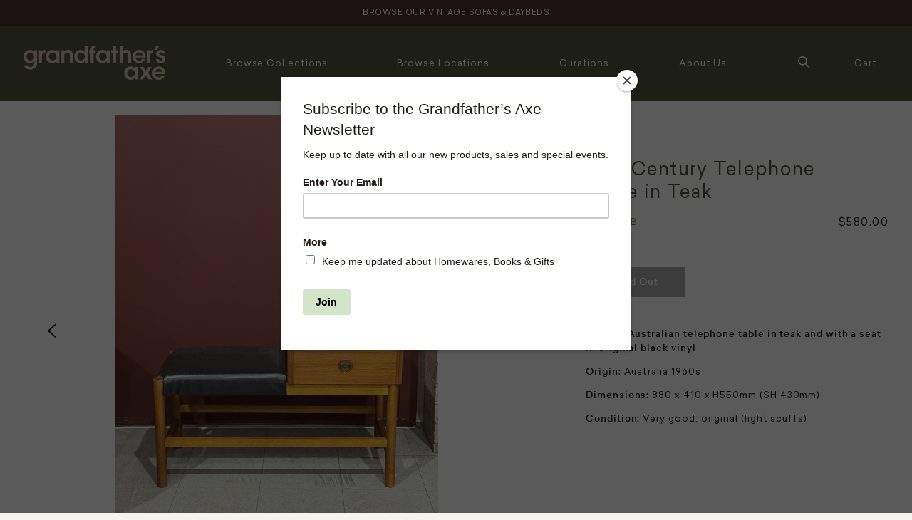

--- FILE ---
content_type: text/html; charset=utf-8
request_url: https://grandfathersaxe.com.au/products/mid-century-telephone-table-in-teak-1
body_size: 19426
content:
<!doctype html>
<html class="no-js supports-no-cookies" lang="en">
<head>
  <!-- Global site tag (gtag.js) - Google Ads: 10801391355 -->
<script async src="https://www.googletagmanager.com/gtag/js?id=AW-1037879717"></script>
<script>
  window.dataLayer = window.dataLayer || [];
  function gtag(){dataLayer.push(arguments);}
  gtag('js', new Date());

  gtag('config', 'AW-1037879717', {'allow_enhanced_conversions': true});
</script>
  <!-- Google Tag Manager -->
<script>(function(w,d,s,l,i){w[l]=w[l]||[];w[l].push({'gtm.start':
new Date().getTime(),event:'gtm.js'});var f=d.getElementsByTagName(s)[0],
j=d.createElement(s),dl=l!='dataLayer'?'&l='+l:'';j.async=true;j.src=
'https://www.googletagmanager.com/gtm.js?id='+i+dl;f.parentNode.insertBefore(j,f);
})(window,document,'script','dataLayer','GTM-TM8BZKP');</script>
<!-- End Google Tag Manager -->
  <meta charset="utf-8">
  <meta http-equiv="X-UA-Compatible" content="IE=edge">
  <meta name="viewport" content="width=device-width,initial-scale=1">
  <meta name="theme-color" content="#c4cdd5">
  <link rel="canonical" href="https://grandfathersaxe.com.au/products/mid-century-telephone-table-in-teak-1"><title>Mid-Century Telephone Table in Teak
&ndash; Grandfather&#39;s Axe</title><meta name="description" content="Classic Australian telephone table in teak and with a seat in original black vinyl Origin: Australia 1960s Dimensions: 880 x 410 x H550mm (SH 430mm) Condition: Very good, original (light scuffs)">


<meta property="og:site_name" content="Grandfather&#39;s Axe">
<meta property="og:url" content="https://grandfathersaxe.com.au/products/mid-century-telephone-table-in-teak-1">
<meta property="og:title" content="Mid-Century Telephone Table in Teak">
<meta property="og:type" content="product">
<meta property="og:description" content="Classic Australian telephone table in teak and with a seat in original black vinyl Origin: Australia 1960s Dimensions: 880 x 410 x H550mm (SH 430mm) Condition: Very good, original (light scuffs)"><meta property="product:availability" content="oos">
  <meta property="product:price:amount" content="580.00">
  <meta property="product:price:currency" content="AUD"><meta property="og:image" content="http://grandfathersaxe.com.au/cdn/shop/files/IMG-5387.heic?v=1710456309">
      <meta property="og:image:secure_url" content="https://grandfathersaxe.com.au/cdn/shop/files/IMG-5387.heic?v=1710456309">
      <meta property="og:image:width" content="3024">
      <meta property="og:image:height" content="4032">
      <meta property="og:image:alt" content="Mid-Century Telephone Table in Teak"><meta property="og:image" content="http://grandfathersaxe.com.au/cdn/shop/files/64C72DA3-CD50-4BBC-B1DF-F30012EF124A.jpg?v=1710456309">
      <meta property="og:image:secure_url" content="https://grandfathersaxe.com.au/cdn/shop/files/64C72DA3-CD50-4BBC-B1DF-F30012EF124A.jpg?v=1710456309">
      <meta property="og:image:width" content="4032">
      <meta property="og:image:height" content="3024">
      <meta property="og:image:alt" content="Mid-Century Telephone Table in Teak"><meta property="og:image" content="http://grandfathersaxe.com.au/cdn/shop/files/B90149C2-019D-4BD7-9EC0-00284AC0F070.jpg?v=1709941008">
      <meta property="og:image:secure_url" content="https://grandfathersaxe.com.au/cdn/shop/files/B90149C2-019D-4BD7-9EC0-00284AC0F070.jpg?v=1709941008">
      <meta property="og:image:width" content="1080">
      <meta property="og:image:height" content="1081">
      <meta property="og:image:alt" content="Mid-Century Telephone Table in Teak">

<meta name="twitter:site" content="@">
<meta name="twitter:card" content="summary_large_image">
<meta name="twitter:title" content="Mid-Century Telephone Table in Teak">
<meta name="twitter:description" content="Classic Australian telephone table in teak and with a seat in original black vinyl Origin: Australia 1960s Dimensions: 880 x 410 x H550mm (SH 430mm) Condition: Very good, original (light scuffs)">

  
<link type="text/css" href="//grandfathersaxe.com.au/cdn/shop/t/20/assets/vendors@layout.theme.css?v=7185795911454281731685944121" rel="stylesheet"><link type="text/css" href="//grandfathersaxe.com.au/cdn/shop/t/20/assets/layout.theme.css?v=12669621148011234831759981030" rel="stylesheet"><link type="text/css" href="//grandfathersaxe.com.au/cdn/shop/t/20/assets/layout.theme.styleLiquid.scss.css?v=75789508706063305271685944121" rel="stylesheet"><link type="text/css" href="//grandfathersaxe.com.au/cdn/shop/t/20/assets/sypnosis.css?v=119440255611174521451686032174" rel="stylesheet">
  <style>
  
  

  

  :root {
    --color-accent: #c4cdd5;
    --color-body-text: #161d25;
    --color-main-background: #fff;
    --color-border: #849bb6;

    --font-heading: Helvetica, Arial, sans-serif;
    --font-body: Helvetica, Arial, sans-serif;
    --font-body-weight: 400;
    --font-body-style: normal;
    --font-body-bold-weight: 700;
  }
</style>


  <script>
    document.documentElement.className = document.documentElement.className.replace('no-js', '');

    window.theme = {
      strings: {
        addToCart: "Add to Cart",
        soldOut: "Sold Out",
        unavailable: "Unavailable"
      },
      moneyFormat: "${{amount}}"
    };
  </script>

  <script>window.performance && window.performance.mark && window.performance.mark('shopify.content_for_header.start');</script><meta name="google-site-verification" content="14FuwHZFVGzhSX1P0j1ZLEFAexednEWiv5j33uwfs24">
<meta id="shopify-digital-wallet" name="shopify-digital-wallet" content="/13836419/digital_wallets/dialog">
<meta name="shopify-checkout-api-token" content="3987d79cde2f23d28361d9330bf5dd9b">
<link rel="alternate" type="application/json+oembed" href="https://grandfathersaxe.com.au/products/mid-century-telephone-table-in-teak-1.oembed">
<script async="async" src="/checkouts/internal/preloads.js?locale=en-AU"></script>
<link rel="preconnect" href="https://shop.app" crossorigin="anonymous">
<script async="async" src="https://shop.app/checkouts/internal/preloads.js?locale=en-AU&shop_id=13836419" crossorigin="anonymous"></script>
<script id="apple-pay-shop-capabilities" type="application/json">{"shopId":13836419,"countryCode":"AU","currencyCode":"AUD","merchantCapabilities":["supports3DS"],"merchantId":"gid:\/\/shopify\/Shop\/13836419","merchantName":"Grandfather's Axe","requiredBillingContactFields":["postalAddress","email","phone"],"requiredShippingContactFields":["postalAddress","email","phone"],"shippingType":"shipping","supportedNetworks":["visa","masterCard","amex","jcb"],"total":{"type":"pending","label":"Grandfather's Axe","amount":"1.00"},"shopifyPaymentsEnabled":true,"supportsSubscriptions":true}</script>
<script id="shopify-features" type="application/json">{"accessToken":"3987d79cde2f23d28361d9330bf5dd9b","betas":["rich-media-storefront-analytics"],"domain":"grandfathersaxe.com.au","predictiveSearch":true,"shopId":13836419,"locale":"en"}</script>
<script>var Shopify = Shopify || {};
Shopify.shop = "grandfathersaxe.myshopify.com";
Shopify.locale = "en";
Shopify.currency = {"active":"AUD","rate":"1.0"};
Shopify.country = "AU";
Shopify.theme = {"name":"Grandfathers Axe Hire Feature - 05-06-2023","id":132373905559,"schema_name":"Starter theme","schema_version":"1.0.0","theme_store_id":566,"role":"main"};
Shopify.theme.handle = "null";
Shopify.theme.style = {"id":null,"handle":null};
Shopify.cdnHost = "grandfathersaxe.com.au/cdn";
Shopify.routes = Shopify.routes || {};
Shopify.routes.root = "/";</script>
<script type="module">!function(o){(o.Shopify=o.Shopify||{}).modules=!0}(window);</script>
<script>!function(o){function n(){var o=[];function n(){o.push(Array.prototype.slice.apply(arguments))}return n.q=o,n}var t=o.Shopify=o.Shopify||{};t.loadFeatures=n(),t.autoloadFeatures=n()}(window);</script>
<script>
  window.ShopifyPay = window.ShopifyPay || {};
  window.ShopifyPay.apiHost = "shop.app\/pay";
  window.ShopifyPay.redirectState = null;
</script>
<script id="shop-js-analytics" type="application/json">{"pageType":"product"}</script>
<script defer="defer" async type="module" src="//grandfathersaxe.com.au/cdn/shopifycloud/shop-js/modules/v2/client.init-shop-cart-sync_C5BV16lS.en.esm.js"></script>
<script defer="defer" async type="module" src="//grandfathersaxe.com.au/cdn/shopifycloud/shop-js/modules/v2/chunk.common_CygWptCX.esm.js"></script>
<script type="module">
  await import("//grandfathersaxe.com.au/cdn/shopifycloud/shop-js/modules/v2/client.init-shop-cart-sync_C5BV16lS.en.esm.js");
await import("//grandfathersaxe.com.au/cdn/shopifycloud/shop-js/modules/v2/chunk.common_CygWptCX.esm.js");

  window.Shopify.SignInWithShop?.initShopCartSync?.({"fedCMEnabled":true,"windoidEnabled":true});

</script>
<script>
  window.Shopify = window.Shopify || {};
  if (!window.Shopify.featureAssets) window.Shopify.featureAssets = {};
  window.Shopify.featureAssets['shop-js'] = {"shop-cart-sync":["modules/v2/client.shop-cart-sync_ZFArdW7E.en.esm.js","modules/v2/chunk.common_CygWptCX.esm.js"],"init-fed-cm":["modules/v2/client.init-fed-cm_CmiC4vf6.en.esm.js","modules/v2/chunk.common_CygWptCX.esm.js"],"shop-button":["modules/v2/client.shop-button_tlx5R9nI.en.esm.js","modules/v2/chunk.common_CygWptCX.esm.js"],"shop-cash-offers":["modules/v2/client.shop-cash-offers_DOA2yAJr.en.esm.js","modules/v2/chunk.common_CygWptCX.esm.js","modules/v2/chunk.modal_D71HUcav.esm.js"],"init-windoid":["modules/v2/client.init-windoid_sURxWdc1.en.esm.js","modules/v2/chunk.common_CygWptCX.esm.js"],"shop-toast-manager":["modules/v2/client.shop-toast-manager_ClPi3nE9.en.esm.js","modules/v2/chunk.common_CygWptCX.esm.js"],"init-shop-email-lookup-coordinator":["modules/v2/client.init-shop-email-lookup-coordinator_B8hsDcYM.en.esm.js","modules/v2/chunk.common_CygWptCX.esm.js"],"init-shop-cart-sync":["modules/v2/client.init-shop-cart-sync_C5BV16lS.en.esm.js","modules/v2/chunk.common_CygWptCX.esm.js"],"avatar":["modules/v2/client.avatar_BTnouDA3.en.esm.js"],"pay-button":["modules/v2/client.pay-button_FdsNuTd3.en.esm.js","modules/v2/chunk.common_CygWptCX.esm.js"],"init-customer-accounts":["modules/v2/client.init-customer-accounts_DxDtT_ad.en.esm.js","modules/v2/client.shop-login-button_C5VAVYt1.en.esm.js","modules/v2/chunk.common_CygWptCX.esm.js","modules/v2/chunk.modal_D71HUcav.esm.js"],"init-shop-for-new-customer-accounts":["modules/v2/client.init-shop-for-new-customer-accounts_ChsxoAhi.en.esm.js","modules/v2/client.shop-login-button_C5VAVYt1.en.esm.js","modules/v2/chunk.common_CygWptCX.esm.js","modules/v2/chunk.modal_D71HUcav.esm.js"],"shop-login-button":["modules/v2/client.shop-login-button_C5VAVYt1.en.esm.js","modules/v2/chunk.common_CygWptCX.esm.js","modules/v2/chunk.modal_D71HUcav.esm.js"],"init-customer-accounts-sign-up":["modules/v2/client.init-customer-accounts-sign-up_CPSyQ0Tj.en.esm.js","modules/v2/client.shop-login-button_C5VAVYt1.en.esm.js","modules/v2/chunk.common_CygWptCX.esm.js","modules/v2/chunk.modal_D71HUcav.esm.js"],"shop-follow-button":["modules/v2/client.shop-follow-button_Cva4Ekp9.en.esm.js","modules/v2/chunk.common_CygWptCX.esm.js","modules/v2/chunk.modal_D71HUcav.esm.js"],"checkout-modal":["modules/v2/client.checkout-modal_BPM8l0SH.en.esm.js","modules/v2/chunk.common_CygWptCX.esm.js","modules/v2/chunk.modal_D71HUcav.esm.js"],"lead-capture":["modules/v2/client.lead-capture_Bi8yE_yS.en.esm.js","modules/v2/chunk.common_CygWptCX.esm.js","modules/v2/chunk.modal_D71HUcav.esm.js"],"shop-login":["modules/v2/client.shop-login_D6lNrXab.en.esm.js","modules/v2/chunk.common_CygWptCX.esm.js","modules/v2/chunk.modal_D71HUcav.esm.js"],"payment-terms":["modules/v2/client.payment-terms_CZxnsJam.en.esm.js","modules/v2/chunk.common_CygWptCX.esm.js","modules/v2/chunk.modal_D71HUcav.esm.js"]};
</script>
<script>(function() {
  var isLoaded = false;
  function asyncLoad() {
    if (isLoaded) return;
    isLoaded = true;
    var urls = ["https:\/\/chimpstatic.com\/mcjs-connected\/js\/users\/952866b339992275843f34a7e\/451d204e307160f34823c2718.js?shop=grandfathersaxe.myshopify.com","\/\/cdn.shopify.com\/proxy\/8e41006ee25abfe222abc88e57313435477e37b7af8af81acd528071d1a3112c\/depo.sidepanda.com\/scripttag\/script_tag?shop=grandfathersaxe.myshopify.com\u0026sp-cache-control=cHVibGljLCBtYXgtYWdlPTkwMA"];
    for (var i = 0; i < urls.length; i++) {
      var s = document.createElement('script');
      s.type = 'text/javascript';
      s.async = true;
      s.src = urls[i];
      var x = document.getElementsByTagName('script')[0];
      x.parentNode.insertBefore(s, x);
    }
  };
  if(window.attachEvent) {
    window.attachEvent('onload', asyncLoad);
  } else {
    window.addEventListener('load', asyncLoad, false);
  }
})();</script>
<script id="__st">var __st={"a":13836419,"offset":39600,"reqid":"2e1d4545-69c5-4b68-9205-d33ac28439fb-1768719399","pageurl":"grandfathersaxe.com.au\/products\/mid-century-telephone-table-in-teak-1","u":"4fabe8a91883","p":"product","rtyp":"product","rid":8222777999511};</script>
<script>window.ShopifyPaypalV4VisibilityTracking = true;</script>
<script id="captcha-bootstrap">!function(){'use strict';const t='contact',e='account',n='new_comment',o=[[t,t],['blogs',n],['comments',n],[t,'customer']],c=[[e,'customer_login'],[e,'guest_login'],[e,'recover_customer_password'],[e,'create_customer']],r=t=>t.map((([t,e])=>`form[action*='/${t}']:not([data-nocaptcha='true']) input[name='form_type'][value='${e}']`)).join(','),a=t=>()=>t?[...document.querySelectorAll(t)].map((t=>t.form)):[];function s(){const t=[...o],e=r(t);return a(e)}const i='password',u='form_key',d=['recaptcha-v3-token','g-recaptcha-response','h-captcha-response',i],f=()=>{try{return window.sessionStorage}catch{return}},m='__shopify_v',_=t=>t.elements[u];function p(t,e,n=!1){try{const o=window.sessionStorage,c=JSON.parse(o.getItem(e)),{data:r}=function(t){const{data:e,action:n}=t;return t[m]||n?{data:e,action:n}:{data:t,action:n}}(c);for(const[e,n]of Object.entries(r))t.elements[e]&&(t.elements[e].value=n);n&&o.removeItem(e)}catch(o){console.error('form repopulation failed',{error:o})}}const l='form_type',E='cptcha';function T(t){t.dataset[E]=!0}const w=window,h=w.document,L='Shopify',v='ce_forms',y='captcha';let A=!1;((t,e)=>{const n=(g='f06e6c50-85a8-45c8-87d0-21a2b65856fe',I='https://cdn.shopify.com/shopifycloud/storefront-forms-hcaptcha/ce_storefront_forms_captcha_hcaptcha.v1.5.2.iife.js',D={infoText:'Protected by hCaptcha',privacyText:'Privacy',termsText:'Terms'},(t,e,n)=>{const o=w[L][v],c=o.bindForm;if(c)return c(t,g,e,D).then(n);var r;o.q.push([[t,g,e,D],n]),r=I,A||(h.body.append(Object.assign(h.createElement('script'),{id:'captcha-provider',async:!0,src:r})),A=!0)});var g,I,D;w[L]=w[L]||{},w[L][v]=w[L][v]||{},w[L][v].q=[],w[L][y]=w[L][y]||{},w[L][y].protect=function(t,e){n(t,void 0,e),T(t)},Object.freeze(w[L][y]),function(t,e,n,w,h,L){const[v,y,A,g]=function(t,e,n){const i=e?o:[],u=t?c:[],d=[...i,...u],f=r(d),m=r(i),_=r(d.filter((([t,e])=>n.includes(e))));return[a(f),a(m),a(_),s()]}(w,h,L),I=t=>{const e=t.target;return e instanceof HTMLFormElement?e:e&&e.form},D=t=>v().includes(t);t.addEventListener('submit',(t=>{const e=I(t);if(!e)return;const n=D(e)&&!e.dataset.hcaptchaBound&&!e.dataset.recaptchaBound,o=_(e),c=g().includes(e)&&(!o||!o.value);(n||c)&&t.preventDefault(),c&&!n&&(function(t){try{if(!f())return;!function(t){const e=f();if(!e)return;const n=_(t);if(!n)return;const o=n.value;o&&e.removeItem(o)}(t);const e=Array.from(Array(32),(()=>Math.random().toString(36)[2])).join('');!function(t,e){_(t)||t.append(Object.assign(document.createElement('input'),{type:'hidden',name:u})),t.elements[u].value=e}(t,e),function(t,e){const n=f();if(!n)return;const o=[...t.querySelectorAll(`input[type='${i}']`)].map((({name:t})=>t)),c=[...d,...o],r={};for(const[a,s]of new FormData(t).entries())c.includes(a)||(r[a]=s);n.setItem(e,JSON.stringify({[m]:1,action:t.action,data:r}))}(t,e)}catch(e){console.error('failed to persist form',e)}}(e),e.submit())}));const S=(t,e)=>{t&&!t.dataset[E]&&(n(t,e.some((e=>e===t))),T(t))};for(const o of['focusin','change'])t.addEventListener(o,(t=>{const e=I(t);D(e)&&S(e,y())}));const B=e.get('form_key'),M=e.get(l),P=B&&M;t.addEventListener('DOMContentLoaded',(()=>{const t=y();if(P)for(const e of t)e.elements[l].value===M&&p(e,B);[...new Set([...A(),...v().filter((t=>'true'===t.dataset.shopifyCaptcha))])].forEach((e=>S(e,t)))}))}(h,new URLSearchParams(w.location.search),n,t,e,['guest_login'])})(!0,!1)}();</script>
<script integrity="sha256-4kQ18oKyAcykRKYeNunJcIwy7WH5gtpwJnB7kiuLZ1E=" data-source-attribution="shopify.loadfeatures" defer="defer" src="//grandfathersaxe.com.au/cdn/shopifycloud/storefront/assets/storefront/load_feature-a0a9edcb.js" crossorigin="anonymous"></script>
<script crossorigin="anonymous" defer="defer" src="//grandfathersaxe.com.au/cdn/shopifycloud/storefront/assets/shopify_pay/storefront-65b4c6d7.js?v=20250812"></script>
<script data-source-attribution="shopify.dynamic_checkout.dynamic.init">var Shopify=Shopify||{};Shopify.PaymentButton=Shopify.PaymentButton||{isStorefrontPortableWallets:!0,init:function(){window.Shopify.PaymentButton.init=function(){};var t=document.createElement("script");t.src="https://grandfathersaxe.com.au/cdn/shopifycloud/portable-wallets/latest/portable-wallets.en.js",t.type="module",document.head.appendChild(t)}};
</script>
<script data-source-attribution="shopify.dynamic_checkout.buyer_consent">
  function portableWalletsHideBuyerConsent(e){var t=document.getElementById("shopify-buyer-consent"),n=document.getElementById("shopify-subscription-policy-button");t&&n&&(t.classList.add("hidden"),t.setAttribute("aria-hidden","true"),n.removeEventListener("click",e))}function portableWalletsShowBuyerConsent(e){var t=document.getElementById("shopify-buyer-consent"),n=document.getElementById("shopify-subscription-policy-button");t&&n&&(t.classList.remove("hidden"),t.removeAttribute("aria-hidden"),n.addEventListener("click",e))}window.Shopify?.PaymentButton&&(window.Shopify.PaymentButton.hideBuyerConsent=portableWalletsHideBuyerConsent,window.Shopify.PaymentButton.showBuyerConsent=portableWalletsShowBuyerConsent);
</script>
<script data-source-attribution="shopify.dynamic_checkout.cart.bootstrap">document.addEventListener("DOMContentLoaded",(function(){function t(){return document.querySelector("shopify-accelerated-checkout-cart, shopify-accelerated-checkout")}if(t())Shopify.PaymentButton.init();else{new MutationObserver((function(e,n){t()&&(Shopify.PaymentButton.init(),n.disconnect())})).observe(document.body,{childList:!0,subtree:!0})}}));
</script>
<link id="shopify-accelerated-checkout-styles" rel="stylesheet" media="screen" href="https://grandfathersaxe.com.au/cdn/shopifycloud/portable-wallets/latest/accelerated-checkout-backwards-compat.css" crossorigin="anonymous">
<style id="shopify-accelerated-checkout-cart">
        #shopify-buyer-consent {
  margin-top: 1em;
  display: inline-block;
  width: 100%;
}

#shopify-buyer-consent.hidden {
  display: none;
}

#shopify-subscription-policy-button {
  background: none;
  border: none;
  padding: 0;
  text-decoration: underline;
  font-size: inherit;
  cursor: pointer;
}

#shopify-subscription-policy-button::before {
  box-shadow: none;
}

      </style>

<script>window.performance && window.performance.mark && window.performance.mark('shopify.content_for_header.end');</script>

  <script src="https://cdnjs.cloudflare.com/ajax/libs/jquery/3.4.1/jquery.min.js" integrity="sha256-CSXorXvZcTkaix6Yvo6HppcZGetbYMGWSFlBw8HfCJo=" crossorigin="anonymous"></script>
  
  <script src="//grandfathersaxe.com.au/cdn/shop/t/20/assets/masonry.pkgd.js?v=119317162490721107901685944121" type="text/javascript"></script>

  
    <script src="//grandfathersaxe.com.au/cdn/shop/t/20/assets/lightbox.js?v=167578597124568526631685944121" type="text/javascript"></script>
    <link href="//grandfathersaxe.com.au/cdn/shop/t/20/assets/lightbox.css?v=17788539903486021241685944121" rel="stylesheet" type="text/css" media="all" />
 

<link href="https://monorail-edge.shopifysvc.com" rel="dns-prefetch">
<script>(function(){if ("sendBeacon" in navigator && "performance" in window) {try {var session_token_from_headers = performance.getEntriesByType('navigation')[0].serverTiming.find(x => x.name == '_s').description;} catch {var session_token_from_headers = undefined;}var session_cookie_matches = document.cookie.match(/_shopify_s=([^;]*)/);var session_token_from_cookie = session_cookie_matches && session_cookie_matches.length === 2 ? session_cookie_matches[1] : "";var session_token = session_token_from_headers || session_token_from_cookie || "";function handle_abandonment_event(e) {var entries = performance.getEntries().filter(function(entry) {return /monorail-edge.shopifysvc.com/.test(entry.name);});if (!window.abandonment_tracked && entries.length === 0) {window.abandonment_tracked = true;var currentMs = Date.now();var navigation_start = performance.timing.navigationStart;var payload = {shop_id: 13836419,url: window.location.href,navigation_start,duration: currentMs - navigation_start,session_token,page_type: "product"};window.navigator.sendBeacon("https://monorail-edge.shopifysvc.com/v1/produce", JSON.stringify({schema_id: "online_store_buyer_site_abandonment/1.1",payload: payload,metadata: {event_created_at_ms: currentMs,event_sent_at_ms: currentMs}}));}}window.addEventListener('pagehide', handle_abandonment_event);}}());</script>
<script id="web-pixels-manager-setup">(function e(e,d,r,n,o){if(void 0===o&&(o={}),!Boolean(null===(a=null===(i=window.Shopify)||void 0===i?void 0:i.analytics)||void 0===a?void 0:a.replayQueue)){var i,a;window.Shopify=window.Shopify||{};var t=window.Shopify;t.analytics=t.analytics||{};var s=t.analytics;s.replayQueue=[],s.publish=function(e,d,r){return s.replayQueue.push([e,d,r]),!0};try{self.performance.mark("wpm:start")}catch(e){}var l=function(){var e={modern:/Edge?\/(1{2}[4-9]|1[2-9]\d|[2-9]\d{2}|\d{4,})\.\d+(\.\d+|)|Firefox\/(1{2}[4-9]|1[2-9]\d|[2-9]\d{2}|\d{4,})\.\d+(\.\d+|)|Chrom(ium|e)\/(9{2}|\d{3,})\.\d+(\.\d+|)|(Maci|X1{2}).+ Version\/(15\.\d+|(1[6-9]|[2-9]\d|\d{3,})\.\d+)([,.]\d+|)( \(\w+\)|)( Mobile\/\w+|) Safari\/|Chrome.+OPR\/(9{2}|\d{3,})\.\d+\.\d+|(CPU[ +]OS|iPhone[ +]OS|CPU[ +]iPhone|CPU IPhone OS|CPU iPad OS)[ +]+(15[._]\d+|(1[6-9]|[2-9]\d|\d{3,})[._]\d+)([._]\d+|)|Android:?[ /-](13[3-9]|1[4-9]\d|[2-9]\d{2}|\d{4,})(\.\d+|)(\.\d+|)|Android.+Firefox\/(13[5-9]|1[4-9]\d|[2-9]\d{2}|\d{4,})\.\d+(\.\d+|)|Android.+Chrom(ium|e)\/(13[3-9]|1[4-9]\d|[2-9]\d{2}|\d{4,})\.\d+(\.\d+|)|SamsungBrowser\/([2-9]\d|\d{3,})\.\d+/,legacy:/Edge?\/(1[6-9]|[2-9]\d|\d{3,})\.\d+(\.\d+|)|Firefox\/(5[4-9]|[6-9]\d|\d{3,})\.\d+(\.\d+|)|Chrom(ium|e)\/(5[1-9]|[6-9]\d|\d{3,})\.\d+(\.\d+|)([\d.]+$|.*Safari\/(?![\d.]+ Edge\/[\d.]+$))|(Maci|X1{2}).+ Version\/(10\.\d+|(1[1-9]|[2-9]\d|\d{3,})\.\d+)([,.]\d+|)( \(\w+\)|)( Mobile\/\w+|) Safari\/|Chrome.+OPR\/(3[89]|[4-9]\d|\d{3,})\.\d+\.\d+|(CPU[ +]OS|iPhone[ +]OS|CPU[ +]iPhone|CPU IPhone OS|CPU iPad OS)[ +]+(10[._]\d+|(1[1-9]|[2-9]\d|\d{3,})[._]\d+)([._]\d+|)|Android:?[ /-](13[3-9]|1[4-9]\d|[2-9]\d{2}|\d{4,})(\.\d+|)(\.\d+|)|Mobile Safari.+OPR\/([89]\d|\d{3,})\.\d+\.\d+|Android.+Firefox\/(13[5-9]|1[4-9]\d|[2-9]\d{2}|\d{4,})\.\d+(\.\d+|)|Android.+Chrom(ium|e)\/(13[3-9]|1[4-9]\d|[2-9]\d{2}|\d{4,})\.\d+(\.\d+|)|Android.+(UC? ?Browser|UCWEB|U3)[ /]?(15\.([5-9]|\d{2,})|(1[6-9]|[2-9]\d|\d{3,})\.\d+)\.\d+|SamsungBrowser\/(5\.\d+|([6-9]|\d{2,})\.\d+)|Android.+MQ{2}Browser\/(14(\.(9|\d{2,})|)|(1[5-9]|[2-9]\d|\d{3,})(\.\d+|))(\.\d+|)|K[Aa][Ii]OS\/(3\.\d+|([4-9]|\d{2,})\.\d+)(\.\d+|)/},d=e.modern,r=e.legacy,n=navigator.userAgent;return n.match(d)?"modern":n.match(r)?"legacy":"unknown"}(),u="modern"===l?"modern":"legacy",c=(null!=n?n:{modern:"",legacy:""})[u],f=function(e){return[e.baseUrl,"/wpm","/b",e.hashVersion,"modern"===e.buildTarget?"m":"l",".js"].join("")}({baseUrl:d,hashVersion:r,buildTarget:u}),m=function(e){var d=e.version,r=e.bundleTarget,n=e.surface,o=e.pageUrl,i=e.monorailEndpoint;return{emit:function(e){var a=e.status,t=e.errorMsg,s=(new Date).getTime(),l=JSON.stringify({metadata:{event_sent_at_ms:s},events:[{schema_id:"web_pixels_manager_load/3.1",payload:{version:d,bundle_target:r,page_url:o,status:a,surface:n,error_msg:t},metadata:{event_created_at_ms:s}}]});if(!i)return console&&console.warn&&console.warn("[Web Pixels Manager] No Monorail endpoint provided, skipping logging."),!1;try{return self.navigator.sendBeacon.bind(self.navigator)(i,l)}catch(e){}var u=new XMLHttpRequest;try{return u.open("POST",i,!0),u.setRequestHeader("Content-Type","text/plain"),u.send(l),!0}catch(e){return console&&console.warn&&console.warn("[Web Pixels Manager] Got an unhandled error while logging to Monorail."),!1}}}}({version:r,bundleTarget:l,surface:e.surface,pageUrl:self.location.href,monorailEndpoint:e.monorailEndpoint});try{o.browserTarget=l,function(e){var d=e.src,r=e.async,n=void 0===r||r,o=e.onload,i=e.onerror,a=e.sri,t=e.scriptDataAttributes,s=void 0===t?{}:t,l=document.createElement("script"),u=document.querySelector("head"),c=document.querySelector("body");if(l.async=n,l.src=d,a&&(l.integrity=a,l.crossOrigin="anonymous"),s)for(var f in s)if(Object.prototype.hasOwnProperty.call(s,f))try{l.dataset[f]=s[f]}catch(e){}if(o&&l.addEventListener("load",o),i&&l.addEventListener("error",i),u)u.appendChild(l);else{if(!c)throw new Error("Did not find a head or body element to append the script");c.appendChild(l)}}({src:f,async:!0,onload:function(){if(!function(){var e,d;return Boolean(null===(d=null===(e=window.Shopify)||void 0===e?void 0:e.analytics)||void 0===d?void 0:d.initialized)}()){var d=window.webPixelsManager.init(e)||void 0;if(d){var r=window.Shopify.analytics;r.replayQueue.forEach((function(e){var r=e[0],n=e[1],o=e[2];d.publishCustomEvent(r,n,o)})),r.replayQueue=[],r.publish=d.publishCustomEvent,r.visitor=d.visitor,r.initialized=!0}}},onerror:function(){return m.emit({status:"failed",errorMsg:"".concat(f," has failed to load")})},sri:function(e){var d=/^sha384-[A-Za-z0-9+/=]+$/;return"string"==typeof e&&d.test(e)}(c)?c:"",scriptDataAttributes:o}),m.emit({status:"loading"})}catch(e){m.emit({status:"failed",errorMsg:(null==e?void 0:e.message)||"Unknown error"})}}})({shopId: 13836419,storefrontBaseUrl: "https://grandfathersaxe.com.au",extensionsBaseUrl: "https://extensions.shopifycdn.com/cdn/shopifycloud/web-pixels-manager",monorailEndpoint: "https://monorail-edge.shopifysvc.com/unstable/produce_batch",surface: "storefront-renderer",enabledBetaFlags: ["2dca8a86"],webPixelsConfigList: [{"id":"657031319","configuration":"{\"config\":\"{\\\"pixel_id\\\":\\\"GT-NGMLNVJ\\\",\\\"target_country\\\":\\\"AU\\\",\\\"gtag_events\\\":[{\\\"type\\\":\\\"purchase\\\",\\\"action_label\\\":\\\"MC-YGBE8RGDWJ\\\"},{\\\"type\\\":\\\"page_view\\\",\\\"action_label\\\":\\\"MC-YGBE8RGDWJ\\\"},{\\\"type\\\":\\\"view_item\\\",\\\"action_label\\\":\\\"MC-YGBE8RGDWJ\\\"}],\\\"enable_monitoring_mode\\\":false}\"}","eventPayloadVersion":"v1","runtimeContext":"OPEN","scriptVersion":"b2a88bafab3e21179ed38636efcd8a93","type":"APP","apiClientId":1780363,"privacyPurposes":[],"dataSharingAdjustments":{"protectedCustomerApprovalScopes":["read_customer_address","read_customer_email","read_customer_name","read_customer_personal_data","read_customer_phone"]}},{"id":"249921687","configuration":"{\"pixel_id\":\"3021330221424804\",\"pixel_type\":\"facebook_pixel\",\"metaapp_system_user_token\":\"-\"}","eventPayloadVersion":"v1","runtimeContext":"OPEN","scriptVersion":"ca16bc87fe92b6042fbaa3acc2fbdaa6","type":"APP","apiClientId":2329312,"privacyPurposes":["ANALYTICS","MARKETING","SALE_OF_DATA"],"dataSharingAdjustments":{"protectedCustomerApprovalScopes":["read_customer_address","read_customer_email","read_customer_name","read_customer_personal_data","read_customer_phone"]}},{"id":"shopify-app-pixel","configuration":"{}","eventPayloadVersion":"v1","runtimeContext":"STRICT","scriptVersion":"0450","apiClientId":"shopify-pixel","type":"APP","privacyPurposes":["ANALYTICS","MARKETING"]},{"id":"shopify-custom-pixel","eventPayloadVersion":"v1","runtimeContext":"LAX","scriptVersion":"0450","apiClientId":"shopify-pixel","type":"CUSTOM","privacyPurposes":["ANALYTICS","MARKETING"]}],isMerchantRequest: false,initData: {"shop":{"name":"Grandfather's Axe","paymentSettings":{"currencyCode":"AUD"},"myshopifyDomain":"grandfathersaxe.myshopify.com","countryCode":"AU","storefrontUrl":"https:\/\/grandfathersaxe.com.au"},"customer":null,"cart":null,"checkout":null,"productVariants":[{"price":{"amount":580.0,"currencyCode":"AUD"},"product":{"title":"Mid-Century Telephone Table in Teak","vendor":"Grandfather's Axe","id":"8222777999511","untranslatedTitle":"Mid-Century Telephone Table in Teak","url":"\/products\/mid-century-telephone-table-in-teak-1","type":"Tables"},"id":"43761172578455","image":{"src":"\/\/grandfathersaxe.com.au\/cdn\/shop\/files\/IMG-5387.heic?v=1710456309"},"sku":"2304920B","title":"Default Title","untranslatedTitle":"Default Title"}],"purchasingCompany":null},},"https://grandfathersaxe.com.au/cdn","fcfee988w5aeb613cpc8e4bc33m6693e112",{"modern":"","legacy":""},{"shopId":"13836419","storefrontBaseUrl":"https:\/\/grandfathersaxe.com.au","extensionBaseUrl":"https:\/\/extensions.shopifycdn.com\/cdn\/shopifycloud\/web-pixels-manager","surface":"storefront-renderer","enabledBetaFlags":"[\"2dca8a86\"]","isMerchantRequest":"false","hashVersion":"fcfee988w5aeb613cpc8e4bc33m6693e112","publish":"custom","events":"[[\"page_viewed\",{}],[\"product_viewed\",{\"productVariant\":{\"price\":{\"amount\":580.0,\"currencyCode\":\"AUD\"},\"product\":{\"title\":\"Mid-Century Telephone Table in Teak\",\"vendor\":\"Grandfather's Axe\",\"id\":\"8222777999511\",\"untranslatedTitle\":\"Mid-Century Telephone Table in Teak\",\"url\":\"\/products\/mid-century-telephone-table-in-teak-1\",\"type\":\"Tables\"},\"id\":\"43761172578455\",\"image\":{\"src\":\"\/\/grandfathersaxe.com.au\/cdn\/shop\/files\/IMG-5387.heic?v=1710456309\"},\"sku\":\"2304920B\",\"title\":\"Default Title\",\"untranslatedTitle\":\"Default Title\"}}]]"});</script><script>
  window.ShopifyAnalytics = window.ShopifyAnalytics || {};
  window.ShopifyAnalytics.meta = window.ShopifyAnalytics.meta || {};
  window.ShopifyAnalytics.meta.currency = 'AUD';
  var meta = {"product":{"id":8222777999511,"gid":"gid:\/\/shopify\/Product\/8222777999511","vendor":"Grandfather's Axe","type":"Tables","handle":"mid-century-telephone-table-in-teak-1","variants":[{"id":43761172578455,"price":58000,"name":"Mid-Century Telephone Table in Teak","public_title":null,"sku":"2304920B"}],"remote":false},"page":{"pageType":"product","resourceType":"product","resourceId":8222777999511,"requestId":"2e1d4545-69c5-4b68-9205-d33ac28439fb-1768719399"}};
  for (var attr in meta) {
    window.ShopifyAnalytics.meta[attr] = meta[attr];
  }
</script>
<script class="analytics">
  (function () {
    var customDocumentWrite = function(content) {
      var jquery = null;

      if (window.jQuery) {
        jquery = window.jQuery;
      } else if (window.Checkout && window.Checkout.$) {
        jquery = window.Checkout.$;
      }

      if (jquery) {
        jquery('body').append(content);
      }
    };

    var hasLoggedConversion = function(token) {
      if (token) {
        return document.cookie.indexOf('loggedConversion=' + token) !== -1;
      }
      return false;
    }

    var setCookieIfConversion = function(token) {
      if (token) {
        var twoMonthsFromNow = new Date(Date.now());
        twoMonthsFromNow.setMonth(twoMonthsFromNow.getMonth() + 2);

        document.cookie = 'loggedConversion=' + token + '; expires=' + twoMonthsFromNow;
      }
    }

    var trekkie = window.ShopifyAnalytics.lib = window.trekkie = window.trekkie || [];
    if (trekkie.integrations) {
      return;
    }
    trekkie.methods = [
      'identify',
      'page',
      'ready',
      'track',
      'trackForm',
      'trackLink'
    ];
    trekkie.factory = function(method) {
      return function() {
        var args = Array.prototype.slice.call(arguments);
        args.unshift(method);
        trekkie.push(args);
        return trekkie;
      };
    };
    for (var i = 0; i < trekkie.methods.length; i++) {
      var key = trekkie.methods[i];
      trekkie[key] = trekkie.factory(key);
    }
    trekkie.load = function(config) {
      trekkie.config = config || {};
      trekkie.config.initialDocumentCookie = document.cookie;
      var first = document.getElementsByTagName('script')[0];
      var script = document.createElement('script');
      script.type = 'text/javascript';
      script.onerror = function(e) {
        var scriptFallback = document.createElement('script');
        scriptFallback.type = 'text/javascript';
        scriptFallback.onerror = function(error) {
                var Monorail = {
      produce: function produce(monorailDomain, schemaId, payload) {
        var currentMs = new Date().getTime();
        var event = {
          schema_id: schemaId,
          payload: payload,
          metadata: {
            event_created_at_ms: currentMs,
            event_sent_at_ms: currentMs
          }
        };
        return Monorail.sendRequest("https://" + monorailDomain + "/v1/produce", JSON.stringify(event));
      },
      sendRequest: function sendRequest(endpointUrl, payload) {
        // Try the sendBeacon API
        if (window && window.navigator && typeof window.navigator.sendBeacon === 'function' && typeof window.Blob === 'function' && !Monorail.isIos12()) {
          var blobData = new window.Blob([payload], {
            type: 'text/plain'
          });

          if (window.navigator.sendBeacon(endpointUrl, blobData)) {
            return true;
          } // sendBeacon was not successful

        } // XHR beacon

        var xhr = new XMLHttpRequest();

        try {
          xhr.open('POST', endpointUrl);
          xhr.setRequestHeader('Content-Type', 'text/plain');
          xhr.send(payload);
        } catch (e) {
          console.log(e);
        }

        return false;
      },
      isIos12: function isIos12() {
        return window.navigator.userAgent.lastIndexOf('iPhone; CPU iPhone OS 12_') !== -1 || window.navigator.userAgent.lastIndexOf('iPad; CPU OS 12_') !== -1;
      }
    };
    Monorail.produce('monorail-edge.shopifysvc.com',
      'trekkie_storefront_load_errors/1.1',
      {shop_id: 13836419,
      theme_id: 132373905559,
      app_name: "storefront",
      context_url: window.location.href,
      source_url: "//grandfathersaxe.com.au/cdn/s/trekkie.storefront.cd680fe47e6c39ca5d5df5f0a32d569bc48c0f27.min.js"});

        };
        scriptFallback.async = true;
        scriptFallback.src = '//grandfathersaxe.com.au/cdn/s/trekkie.storefront.cd680fe47e6c39ca5d5df5f0a32d569bc48c0f27.min.js';
        first.parentNode.insertBefore(scriptFallback, first);
      };
      script.async = true;
      script.src = '//grandfathersaxe.com.au/cdn/s/trekkie.storefront.cd680fe47e6c39ca5d5df5f0a32d569bc48c0f27.min.js';
      first.parentNode.insertBefore(script, first);
    };
    trekkie.load(
      {"Trekkie":{"appName":"storefront","development":false,"defaultAttributes":{"shopId":13836419,"isMerchantRequest":null,"themeId":132373905559,"themeCityHash":"10339276767091402747","contentLanguage":"en","currency":"AUD","eventMetadataId":"b130dae8-3271-42b9-95d4-4e3d006f07e8"},"isServerSideCookieWritingEnabled":true,"monorailRegion":"shop_domain","enabledBetaFlags":["65f19447"]},"Session Attribution":{},"S2S":{"facebookCapiEnabled":false,"source":"trekkie-storefront-renderer","apiClientId":580111}}
    );

    var loaded = false;
    trekkie.ready(function() {
      if (loaded) return;
      loaded = true;

      window.ShopifyAnalytics.lib = window.trekkie;

      var originalDocumentWrite = document.write;
      document.write = customDocumentWrite;
      try { window.ShopifyAnalytics.merchantGoogleAnalytics.call(this); } catch(error) {};
      document.write = originalDocumentWrite;

      window.ShopifyAnalytics.lib.page(null,{"pageType":"product","resourceType":"product","resourceId":8222777999511,"requestId":"2e1d4545-69c5-4b68-9205-d33ac28439fb-1768719399","shopifyEmitted":true});

      var match = window.location.pathname.match(/checkouts\/(.+)\/(thank_you|post_purchase)/)
      var token = match? match[1]: undefined;
      if (!hasLoggedConversion(token)) {
        setCookieIfConversion(token);
        window.ShopifyAnalytics.lib.track("Viewed Product",{"currency":"AUD","variantId":43761172578455,"productId":8222777999511,"productGid":"gid:\/\/shopify\/Product\/8222777999511","name":"Mid-Century Telephone Table in Teak","price":"580.00","sku":"2304920B","brand":"Grandfather's Axe","variant":null,"category":"Tables","nonInteraction":true,"remote":false},undefined,undefined,{"shopifyEmitted":true});
      window.ShopifyAnalytics.lib.track("monorail:\/\/trekkie_storefront_viewed_product\/1.1",{"currency":"AUD","variantId":43761172578455,"productId":8222777999511,"productGid":"gid:\/\/shopify\/Product\/8222777999511","name":"Mid-Century Telephone Table in Teak","price":"580.00","sku":"2304920B","brand":"Grandfather's Axe","variant":null,"category":"Tables","nonInteraction":true,"remote":false,"referer":"https:\/\/grandfathersaxe.com.au\/products\/mid-century-telephone-table-in-teak-1"});
      }
    });


        var eventsListenerScript = document.createElement('script');
        eventsListenerScript.async = true;
        eventsListenerScript.src = "//grandfathersaxe.com.au/cdn/shopifycloud/storefront/assets/shop_events_listener-3da45d37.js";
        document.getElementsByTagName('head')[0].appendChild(eventsListenerScript);

})();</script>
<script
  defer
  src="https://grandfathersaxe.com.au/cdn/shopifycloud/perf-kit/shopify-perf-kit-3.0.4.min.js"
  data-application="storefront-renderer"
  data-shop-id="13836419"
  data-render-region="gcp-us-central1"
  data-page-type="product"
  data-theme-instance-id="132373905559"
  data-theme-name="Starter theme"
  data-theme-version="1.0.0"
  data-monorail-region="shop_domain"
  data-resource-timing-sampling-rate="10"
  data-shs="true"
  data-shs-beacon="true"
  data-shs-export-with-fetch="true"
  data-shs-logs-sample-rate="1"
  data-shs-beacon-endpoint="https://grandfathersaxe.com.au/api/collect"
></script>
</head>

<body id="mid-century-telephone-table-in-teak" class="template-product">
<!-- Google Tag Manager (noscript) -->
<noscript><iframe src="https://www.googletagmanager.com/ns.html?id=GTM-TM8BZKP"
height="0" width="0" style="display:none;visibility:hidden"></iframe></noscript>
<!-- End Google Tag Manager (noscript) -->
  <a class="in-page-link visually-hidden skip-link" href="#MainContent">Skip to content</a>

  <div id="shopify-section-header" class="shopify-section"><section data-section-id="header" data-section-type="header">

  <header class="header">

    
      <div class="announcement">
        <p><p><a href="/collections/sofas" title="Sofas & daybeds">BROWSE OUR VINTAGE SOFAS & DAYBEDS</a></p></p>
      </div>
    

    <div class="header__inner">

      <a href="/" class="header__logo"><img src="//grandfathersaxe.com.au/cdn/shop/t/20/assets/logo-alt.png?v=170926017229924852931685944121" alt="Grandfathers Axe" /></a>

    	<div class="header__left">
        <nav class="header__nav"  role="navigation">
          <ul class="header__nav--desktop" id="menu-left-menu">
            
              <li class="has-sub  ">
                <a href="#">
                  Browse Collections
                </a>
                
                  <ul class="shop-menu">
                    <span class="arrow-up"></span>
                    
                      <li>
                        <a href="/collections/showroom">
                          Collingwood Showroom
                        </a>
                      </li>
                    
                      <li>
                        <a href="/collections/chairs">
                          Chairs
                        </a>
                      </li>
                    
                      <li>
                        <a href="/collections/dining-1">
                          Dining
                        </a>
                      </li>
                    
                      <li>
                        <a href="/collections/sofas">
                          Sofas & Daybeds
                        </a>
                      </li>
                    
                      <li>
                        <a href="/collections/storage-1">
                          Storage
                        </a>
                      </li>
                    
                      <li>
                        <a href="/collections/tables-desks">
                          Tables & Desks
                        </a>
                      </li>
                    
                      <li>
                        <a href="/collections/lighting">
                          Lighting
                        </a>
                      </li>
                    
                      <li>
                        <a href="/collections/art-objects">
                          Homewares & Books
                        </a>
                      </li>
                    
                      <li>
                        <a href="/collections/on-sale">
                          Reduced Price Pieces
                        </a>
                      </li>
                    
                  </ul>
                
              </li>
            
              <li class="has-sub  ">
                <a href="/collections/showroom">
                  Browse Locations
                </a>
                
                  <ul class="shop-menu">
                    <span class="arrow-up"></span>
                    
                      <li>
                        <a href="/collections/showroom">
                          Collingwood Showroom
                        </a>
                      </li>
                    
                      <li>
                        <a href="/collections/warehouse">
                          Warehouse
                        </a>
                      </li>
                    
                      <li>
                        <a href="/collections/arriving-soon">
                          Arriving Soon
                        </a>
                      </li>
                    
                      <li>
                        <a href="/collections/exclusive-pieces-for-hire">
                          Exclusively for Hire
                        </a>
                      </li>
                    
                  </ul>
                
              </li>
            
              <li class="has-sub  ">
                <a href="/">
                  Curations
                </a>
                
                  <ul class="shop-menu">
                    <span class="arrow-up"></span>
                    
                      <li>
                        <a href="/collections/start-your-collection-1000">
                          Vintage under $1000
                        </a>
                      </li>
                    
                      <li>
                        <a href="/collections/marimekko-on-sale">
                          Marimekko on SALE
                        </a>
                      </li>
                    
                      <li>
                        <a href="/collections/our-archive">
                          Browse Our Archive
                        </a>
                      </li>
                    
                  </ul>
                
              </li>
            
              <li class="has-sub  ">
                <a href="/pages/contact">
                  About Us
                </a>
                
                  <ul class="shop-menu">
                    <span class="arrow-up"></span>
                    
                      <li>
                        <a href="/pages/about-grandfathers-axe">
                          Our Story
                        </a>
                      </li>
                    
                      <li>
                        <a href="/pages/contact">
                          Contact & Hours
                        </a>
                      </li>
                    
                      <li>
                        <a href="/pages/questions">
                          FAQs
                        </a>
                      </li>
                    
                      <li>
                        <a href="/pages/return-policy">
                          Return Policy
                        </a>
                      </li>
                    
                      <li>
                        <a href="/pages/placing-an-item-on-hold">
                          Placing A Hold
                        </a>
                      </li>
                    
                      <li>
                        <a href="/pages/delivery-information">
                          Delivery Conditions
                        </a>
                      </li>
                    
                  </ul>
                
              </li>
            
          </ul>
        </nav>
  	  </div>

      <div class="header__right">
        <button class="header__hamburger">
    			<span class="lines"></span>
    		</button>
        <nav class="header__nav">
          <ul class="header__nav--desktop">
            <li class="header__search">
              <a class="header__search-toggle" href="#">
                <svg width="16px" height="16px" viewBox="0 0 16 16" version="1.1" xmlns="http://www.w3.org/2000/svg" xmlns:xlink="http://www.w3.org/1999/xlink">
    <g id="Symbols" stroke="none" stroke-width="1" fill="none" fill-rule="evenodd">
        <g id="Menu" transform="translate(-952.000000, -74.000000)" fill="#000000" fill-rule="nonzero">
            <g id="Group-15">
                <g id="Top-Menu" transform="translate(37.000000, 70.000000)">
                    <g id="Group-2" transform="translate(915.000000, 0.000000)">
                        <g id="noun_Search_561615" transform="translate(0.000000, 4.000000)">
                            <path d="M15.8434783,14.7164835 L11.373913,10.2153846 C13.2869565,7.73626374 13.1130435,4.14945055 10.8521739,1.86373626 C8.4,-0.615384615 4.43478261,-0.615384615 2,1.86373626 C-0.434782609,4.34285714 -0.452173913,8.35164835 2,10.8131868 C4.26086957,13.0989011 7.80869565,13.2747253 10.2608696,11.3406593 L14.7304348,15.8593407 L15.8434783,14.7164835 Z M3.11304348,9.68791209 C1.28695652,7.84175824 1.28695652,4.83516484 3.11304348,2.97142857 C4.93913043,1.10769231 7.91304348,1.12527473 9.75652174,2.97142857 C11.6,4.81758242 11.5826087,7.82417582 9.75652174,9.68791209 C7.93043478,11.5516484 4.95652174,11.5340659 3.11304348,9.68791209 Z" id="Shape"></path>
                        </g>
                    </g>
                </g>
            </g>
        </g>
    </g>
</svg>
              </a>

              


            </li>
            <li class="header__cart">
              <a class="header__cart--toggle" href="/cart" data-cart-view="data-cart-view">
                
                Cart
                <span class="header__cart--number" rv-show="cart.item_count | gt 0" rv-html="cart.item_count"></span>
              </a>
            </li>
            
            
          </ul>
          <ul class="header__nav--mobile">
            <li>
              <a class="header__cart--toggle" href="/cart" data-cart-view="data-cart-view">
                Cart
              </a>
            </li>
          </ul>
          
        </nav>
  	  </div>
    </div>
  </header>

  
    <div class="overlay"></div>
<section class="side-cart" data-cart-view="data-cart-view">

  <div class="side-cart__inner">
  
    <div class="side-cart__header">
      <span class="side-cart__header--close"></span>
      <a class="header__cart--toggle" href="/">Cart (<span rv-html="cart.item_count"></span>) <svg width="19px" height="17px" viewBox="0 0 19 17" version="1.1" xmlns="http://www.w3.org/2000/svg" xmlns:xlink="http://www.w3.org/1999/xlink">
    <title>Shape</title>
    <g id="Mobile" stroke="none" stroke-width="1" fill="none" fill-rule="evenodd">
        <g id="(M)-Blog---2" transform="translate(-367.000000, -22.000000)" fill="#000000" fill-rule="nonzero">
            <g id="Group" transform="translate(29.000000, 22.000000)">
                <path d="M338.662407,-1.0658141e-13 C337.851562,-1.0658141e-13 337.770478,1.09260642 338.500238,1.24869305 L339.959758,1.56086632 C340.689518,4.99477222 341.500363,8.50672143 342.311207,11.9406273 C342.392291,12.2528006 342.635545,12.4088872 342.959883,12.4088872 L354.230621,12.4088872 C355.12255,12.4088872 355.12255,11.1601942 354.230621,11.1601942 L343.446389,11.1601942 L343.203136,9.91150112 L354.879296,9.91150112 C355.203634,9.91150112 355.446887,9.67737117 355.527972,9.44324122 L356.987492,3.27781927 C357.068576,2.88760269 356.744238,2.49738611 356.338816,2.49738611 C351.392665,2.49738611 346.527598,2.49738611 341.581447,2.49738611 L341.09494,0.858476475 C341.09494,0.624346527 340.851687,0.468259895 340.608434,0.39021658 L338.824576,-1.0658141e-13 C338.743491,-1.0658141e-13 338.743491,-1.0658141e-13 338.662407,-1.0658141e-13 L338.662407,-1.0658141e-13 Z M345.635669,12.7991038 C344.662656,12.7991038 343.932896,13.579537 343.932896,14.4380134 C343.932896,15.3745332 344.74374,16.0769231 345.635669,16.0769231 C346.527598,16.0769231 347.338443,15.2964899 347.338443,14.4380134 C347.338443,13.579537 346.527598,12.7991038 345.635669,12.7991038 Z M351.635918,12.7991038 C350.662905,12.7991038 349.933145,13.579537 349.933145,14.4380134 C349.933145,15.3745332 350.743989,16.0769231 351.635918,16.0769231 C352.608932,16.0769231 353.338692,15.2964899 353.338692,14.4380134 C353.338692,13.579537 352.527847,12.7991038 351.635918,12.7991038 Z" id="Shape"></path>
            </g>
        </g>
    </g>
</svg></a>
    </div>

    <div class="side-cart__body">

      <div class="side-cart__items">
        
        <div class="side-cart__item" rv-each-item="cart.items" rv-data-type="item.product_type" rv-data-product-id="item.variant_id" rv-data-handle="item.handle">
          
          <a rv-href="item.url"><img rv-src="item.image | product_image_size '204x204' "></a>
          
          <div class="side-cart__details">

            <div class="side-cart__details-left">
              <h5 rv-text="item.product_title"></h5>

              <span class="side-cart__variation">
                <span>{ item.variant_title }</span>
              </span>

              <div rv-hide=" | eq item.variant_id">
                <div class="side-cart__details--qty">
                  <div class="side-cart__details--update">
                    <a href="#" rv-data-cart-update="index | plus 1" rv-data-cart-quantity="item.quantity | minus 1">-</a>
                    <span rv-text="item.quantity"></span>
                    <a href="#" rv-data-cart-update="index | plus 1" rv-data-cart-quantity="item.quantity | plus 1">+</a>
                  </div>
                </div>
              </div>

            </div>

            <div class="side-cart__details-right" rv-show="item.discounted_price | lt item.price">
              <span class="price" style="text-decoration: line-through;" rv-html="item.price | money Currency.currentCurrency"></span>
              <span class="price--new" rv-html="item.discounted_price | money Currency.currentCurrency"></span>
            </div>

            <div class="side-cart__details-right" rv-show="item.discounted_price | eq item.price">
              <span class="price" rv-html="item.price | money Currency.currentCurrency"></span>
            </div>

          </div>

        </div>

      </div>

      <div class="side-cart__no-items" rv-show="cart.item_count | lt 1">
        <span colspan="5">You don't have any items in your cart.</span>
      </div>

    </div>

    <div class="side-cart__footer" rv-hide="cart.item_count | lt 1">

      <div class="side-cart__footer--total" rv-show="cart.item_count | gt 0">
        <span>Subtotal</span>
        <div class="total" rv-html="cart.total_price | money Currency.currentCurrency"></div>
      </div>

      <div class="side-cart__footer--buttons" rv-hide="cart.item_count | eq 0">
        <a class="btn" href="/checkout">Checkout</a>
        <span class="side-cart__header--close continue-shopping">Continue Shopping</span>
      </div>
    </div>

  </div>
</section>

  

  <div class="off-canvas">

    <div class="off-canvas__inner">

      <div class="off-canvas__logo">
        <img src="//grandfathersaxe.com.au/cdn/shop/t/20/assets/logo.svg?v=148494634751428585071685944121" alt="Grandfathers Axe" />
      </div>

      <div class="off-canvas__mini-nav">
        <a class="header__cart--toggle" href="/cart" data-cart-view="data-cart-view">Cart</a>
        <button class="off-canvas__hamburger active">
          <span class="lines"></span>
        </button>
      </div>

      <div class="off-canvas__search">
        <form action="/search" method="get" role="search" class="header__search main-search">
          <input type="search"
            name="q"
            id="Search-header"
            value=""
            placeholder="Search">

          <button type="submit" class="button">
            <svg width="16px" height="16px" viewBox="0 0 14 14" version="1.1" xmlns="http://www.w3.org/2000/svg" xmlns:xlink="http://www.w3.org/1999/xlink">
              <g id="Symbols" stroke="none" stroke-width="1" fill="none" fill-rule="evenodd">
                  <g id="/g/Nav_header-Blue" transform="translate(-1254.000000, -37.000000)">
                      <g id="np_search_875355_000000" transform="translate(1070.000000, 29.000000)">
                          <g transform="translate(184.000000, 8.000000)">
                              <g id="/i/search" transform="translate(0.694800, 0.296000)" fill="#102591">
                                  <path d="M12.7443654,11.8126667 L10.3526864,9.42162963 C12.1819951,7.14277778 12.0059333,3.77240741 9.91948148,1.70155556 C8.82799506,0.610069136 7.36795062,1.14037723e-15 5.81051852,1.14037723e-15 C4.25385679,1.14037723e-15 2.80944444,0.610004938 1.70155556,1.70155556 C0.610069136,2.79304198 -4.56150892e-15,4.25308642 -4.56150892e-15,5.81051852 C-4.56150892e-15,7.36718025 0.610004938,8.81159259 1.70155556,9.91948148 C2.79304198,11.0109679 4.25308642,11.621037 5.81051852,11.621037 C7.12643951,11.621037 8.41035802,11.1715259 9.438,10.3533926 L11.829037,12.7444296 C11.9575573,12.8729499 12.1180543,12.9368938 12.2785481,12.9368938 C12.4553481,12.9368938 12.615842,12.8729467 12.7280593,12.7444296 C12.9851062,12.4710926 12.9851062,12.069858 12.744359,11.8128111 L12.7443654,11.8126667 Z M10.336958,5.79414815 C10.336958,6.99785185 9.87178272,8.13767901 9.02103704,8.98765432 C8.17029136,9.8384 7.03123457,10.3035753 5.82753086,10.3035753 C4.62382716,10.3035753 3.484,9.8384 2.63402469,8.98765432 C1.78327901,8.13690864 1.3181037,6.99785185 1.3181037,5.79414815 C1.3181037,4.59044444 1.78327901,3.45061728 2.63402469,2.60064198 C3.48477037,1.7498963 4.62382716,1.28472099 5.82753086,1.28472099 C7.03123457,1.28472099 8.17106173,1.7498963 9.02103704,2.60064198 C9.87101235,3.45138765 10.336958,4.59044444 10.336958,5.79414815 Z" id="Shape"></path>
                              </g>
                          </g>
                      </g>
                  </g>
              </g>
          </svg>
          </button>
        </form>
      </div>

      <ul class="off-canvas__shop-menu" id="menu-left-menu">
        
          <li class="has-sub off-canvas__shop-trigger ">
            <a href="#">
              Browse Collections
            </a>
            
              <ul class="shop-menu">
                <span class="arrow-up"></span>
                
                  <li>
                    <a href="/collections/showroom">
                      Collingwood Showroom
                    </a>
                  </li>
                
                  <li>
                    <a href="/collections/chairs">
                      Chairs
                    </a>
                  </li>
                
                  <li>
                    <a href="/collections/dining-1">
                      Dining
                    </a>
                  </li>
                
                  <li>
                    <a href="/collections/sofas">
                      Sofas & Daybeds
                    </a>
                  </li>
                
                  <li>
                    <a href="/collections/storage-1">
                      Storage
                    </a>
                  </li>
                
                  <li>
                    <a href="/collections/tables-desks">
                      Tables & Desks
                    </a>
                  </li>
                
                  <li>
                    <a href="/collections/lighting">
                      Lighting
                    </a>
                  </li>
                
                  <li>
                    <a href="/collections/art-objects">
                      Homewares & Books
                    </a>
                  </li>
                
                  <li>
                    <a href="/collections/on-sale">
                      Reduced Price Pieces
                    </a>
                  </li>
                
              </ul>
            
          </li>
        
          <li class="has-sub off-canvas__shop-trigger ">
            <a href="/collections/showroom">
              Browse Locations
            </a>
            
              <ul class="shop-menu">
                <span class="arrow-up"></span>
                
                  <li>
                    <a href="/collections/showroom">
                      Collingwood Showroom
                    </a>
                  </li>
                
                  <li>
                    <a href="/collections/warehouse">
                      Warehouse
                    </a>
                  </li>
                
                  <li>
                    <a href="/collections/arriving-soon">
                      Arriving Soon
                    </a>
                  </li>
                
                  <li>
                    <a href="/collections/exclusive-pieces-for-hire">
                      Exclusively for Hire
                    </a>
                  </li>
                
              </ul>
            
          </li>
        
          <li class="has-sub off-canvas__shop-trigger ">
            <a href="/">
              Curations
            </a>
            
              <ul class="shop-menu">
                <span class="arrow-up"></span>
                
                  <li>
                    <a href="/collections/start-your-collection-1000">
                      Vintage under $1000
                    </a>
                  </li>
                
                  <li>
                    <a href="/collections/marimekko-on-sale">
                      Marimekko on SALE
                    </a>
                  </li>
                
                  <li>
                    <a href="/collections/our-archive">
                      Browse Our Archive
                    </a>
                  </li>
                
              </ul>
            
          </li>
        
          <li class="has-sub off-canvas__shop-trigger ">
            <a href="/pages/contact">
              About Us
            </a>
            
              <ul class="shop-menu">
                <span class="arrow-up"></span>
                
                  <li>
                    <a href="/pages/about-grandfathers-axe">
                      Our Story
                    </a>
                  </li>
                
                  <li>
                    <a href="/pages/contact">
                      Contact & Hours
                    </a>
                  </li>
                
                  <li>
                    <a href="/pages/questions">
                      FAQs
                    </a>
                  </li>
                
                  <li>
                    <a href="/pages/return-policy">
                      Return Policy
                    </a>
                  </li>
                
                  <li>
                    <a href="/pages/placing-an-item-on-hold">
                      Placing A Hold
                    </a>
                  </li>
                
                  <li>
                    <a href="/pages/delivery-information">
                      Delivery Conditions
                    </a>
                  </li>
                
              </ul>
            
          </li>
        
      </ul>
    </div>

  </div>

</section>

<div class="search-bar">
  <div class="search-bar__inner">
    <form action="/search" method="get" role="search">
      <button type="submit" class="button">
        <svg width="16px" height="16px" viewBox="0 0 16 16" version="1.1" xmlns="http://www.w3.org/2000/svg" xmlns:xlink="http://www.w3.org/1999/xlink">
    <g id="Symbols" stroke="none" stroke-width="1" fill="none" fill-rule="evenodd">
        <g id="Menu" transform="translate(-952.000000, -74.000000)" fill="#000000" fill-rule="nonzero">
            <g id="Group-15">
                <g id="Top-Menu" transform="translate(37.000000, 70.000000)">
                    <g id="Group-2" transform="translate(915.000000, 0.000000)">
                        <g id="noun_Search_561615" transform="translate(0.000000, 4.000000)">
                            <path d="M15.8434783,14.7164835 L11.373913,10.2153846 C13.2869565,7.73626374 13.1130435,4.14945055 10.8521739,1.86373626 C8.4,-0.615384615 4.43478261,-0.615384615 2,1.86373626 C-0.434782609,4.34285714 -0.452173913,8.35164835 2,10.8131868 C4.26086957,13.0989011 7.80869565,13.2747253 10.2608696,11.3406593 L14.7304348,15.8593407 L15.8434783,14.7164835 Z M3.11304348,9.68791209 C1.28695652,7.84175824 1.28695652,4.83516484 3.11304348,2.97142857 C4.93913043,1.10769231 7.91304348,1.12527473 9.75652174,2.97142857 C11.6,4.81758242 11.5826087,7.82417582 9.75652174,9.68791209 C7.93043478,11.5516484 4.95652174,11.5340659 3.11304348,9.68791209 Z" id="Shape"></path>
                        </g>
                    </g>
                </g>
            </g>
        </g>
    </g>
</svg>
      </button>
      <input type="hidden" name="type" value="product" />
      <input type="search"
        name="q"
        id="Search-header"
        value=""
        placeholder="Search">
      <a class="search-bar__close" href="#">
        <svg width="18px" height="18px" viewBox="0 0 18 18" version="1.1" xmlns="http://www.w3.org/2000/svg" xmlns:xlink="http://www.w3.org/1999/xlink">
    <title>Path</title>
    <g id="Desktop" stroke="none" stroke-width="1" fill="none" fill-rule="evenodd">
        <g id="Product---See-in-your-size" transform="translate(-948.000000, -310.000000)" fill="#000000">
            <g id="Group-5" transform="translate(204.000000, 280.000000)">
                <path d="M744.440253,30 C744.215985,30 744.032493,30.1837581 744.032493,30.4083514 C744.032493,30.5104392 744.073269,30.612527 744.154821,30.6941973 L752.43234,38.9837298 L744.154821,47.2732622 C743.971329,47.4161852 743.950941,47.6816136 744.093657,47.8449541 C744.236373,48.0082946 744.501417,48.0491298 744.664521,47.9062068 C744.684909,47.8857892 744.705297,47.8653717 744.725685,47.8449541 L753.003203,39.5554216 L761.280721,47.8449541 C761.423437,48.0287122 761.688481,48.0491298 761.851585,47.9062068 C762.014688,47.7632838 762.055464,47.4978554 761.912749,47.3345149 C761.892361,47.3140973 761.871973,47.2936798 761.851585,47.2732622 L753.574066,38.9837298 L761.851585,30.6941973 C762.014688,30.5308568 762.014688,30.2858459 761.851585,30.1225054 C761.770033,30.0408351 761.668093,30 761.545765,30 C761.443825,30 761.341885,30.0408351 761.260333,30.1225054 L753.003203,38.4120379 L744.725685,30.1225054 C744.644133,30.0408351 744.542193,30 744.440253,30 Z" id="Path"></path>
            </g>
        </g>
    </g>
</svg>
      </a>
    </form>
  </div>
</div>



<script type="application/ld+json">
{
  "@context": "http://schema.org",
  "@type": "Organization",
  "name": "Grandfather&#39;s Axe",
  
  "sameAs": [
    "",
    "",
    "",
    "",
    "",
    "",
    "",
    ""
  ],
  "url": "https://grandfathersaxe.com.au"
}
</script>


</div>

  <main role="main" id="MainContent">
    
    

    <div id="shopify-section-product" class="shopify-section"><section data-section-id="product" data-section-type="product" class="single-product">

  <div class="single-product__inner"><div class="single-product__images">      
      
        <div class="single-product__carousel">
          
            <div class="single-product__image">
              
                
              
              <a href="//grandfathersaxe.com.au/cdn/shop/files/IMG-5387.heic?v=1710456309" data-lightbox="roadtrip">
                <img class="product-single__thumbnail-image" src="//grandfathersaxe.com.au/cdn/shop/files/IMG-5387_894x1402.heic?v=1710456309" alt="Mid-Century Telephone Table in Teak">
              </a>
              </div>
          
            <div class="single-product__image">
              
                
              
              <a href="//grandfathersaxe.com.au/cdn/shop/files/64C72DA3-CD50-4BBC-B1DF-F30012EF124A.jpg?v=1710456309" data-lightbox="roadtrip">
                <img class="product-single__thumbnail-image" src="//grandfathersaxe.com.au/cdn/shop/files/64C72DA3-CD50-4BBC-B1DF-F30012EF124A_894x1402.jpg?v=1710456309" alt="Mid-Century Telephone Table in Teak">
              </a>
              </div>
          
            <div class="single-product__image">
              
                
              
              <a href="//grandfathersaxe.com.au/cdn/shop/files/B90149C2-019D-4BD7-9EC0-00284AC0F070.jpg?v=1709941008" data-lightbox="roadtrip">
                <img class="product-single__thumbnail-image" src="//grandfathersaxe.com.au/cdn/shop/files/B90149C2-019D-4BD7-9EC0-00284AC0F070_894x1402.jpg?v=1709941008" alt="Mid-Century Telephone Table in Teak">
              </a>
              </div>
          
        </div>
      
    </div>

    <div class="single-product__info">

      

      

     
        
                  

  

      <h1 class="title_pro">Mid-Century Telephone Table in Teak</h1> 

      <div class="price-container">

        <div class="sku item-skus">
          
          2304920B
          
        </div>

        <div class="price" data-price-wrapper>

          

          <span class="price" data-product-price>
            $580.00
          </span>

        </div>
      </div>

      <form data-product-form data-product-handle="mid-century-telephone-table-in-teak-1" data-product-id="8222777999511" method="post" enctype="multipart/form-data" data-cart-submit>
        
          
            <input type="hidden" name="id" value="43761172578455" class="">
          
          <div class="one-size  sold-out ">
            Default Title
          </div>
          
          <script>
            jQuery(function($){
              $('#AddToCart').attr('disabled', 'disabled');
            });
          </script>
          
        

    
    <div class="add-container">
          <input type="hidden" id="Quantity" name="quantity" value="1" min="1">
          <button
            type="submit"
            name="add"
            id="AddToCart"
            data-submit-button >
              <span id="AddToCartText" data-submit-button-text>
                
                  
                    Sold Out
                  
                
              </span>
          </button>
        </div>
 

      </form>

      <div class="single-product__description">
        <p><strong>Classic Australian telephone table in teak and with a seat in original black vinyl</strong></p>
<p><strong>Origin: </strong>Australia 1960s</p>
<p><strong>Dimensions:</strong> 880 x 410 x H550mm (SH 430mm)</p>
<p><strong>Condition:</strong> Very good, original (light scuffs)</p>
      </div>

  </div>

</section>

   
   

<div id="popups" style="display:none;">
  <div class="popup__overlay hire_overlay"></div>

  <div class="popup__wrapper_hire">
    <div class="popup__form_hire">
      <div class="top-logo-hire">
        <div class="imag_logo">
          <img class="logo_hire" src="https://cdn.shopify.com/s/files/1/1383/6419/files/Combined_Shape.png?v=1685955942">
        </div>
        <div class="close_hire">
        <a href="#" class="popup__close_hire"><img src="https://cdn.shopify.com/s/files/1/1383/6419/files/Vector.png?v=1685956465"></a>
        </div>
        </div>

      <div class="mid_info">
        <span class="tag collection_for_hire">Available for hire</span>
        <h2 class="pro_title"></h2>
        <span class="pro_sku"></span><span class="pro_arrive"> -</span>
      </div>

      <div class="thanks_message" style="display:none;">
        <h2 class="pro_title">Your enquiry has been sent.</h2>
        <p>Thanks for getting in touch. Someone from our team will be in touch with you shortly to discuss further.</p>
       <button type="button" class="back_store" onclick="history.back();">Back To Store</button>

      </div>

      <div class="contact_form_hire">
        <section class="contact">
        <div class="form">
          <form method="post" action="/contact#contact_form" id="contact_form" accept-charset="UTF-8" class="contact-form"><input type="hidden" name="form_type" value="contact" /><input type="hidden" name="utf8" value="✓" />
            

            

           <input type="hidden" id="ContactForm-item" class="field__input" name="contact[Product Item]" value="" placeholder="item">
           <input type="hidden" id="ContactForm-sku" class="field__input" name="contact[Product Sku]" value="" placeholder="sku">

            <div class="form__row">
              <label></label>
              <input
                type="text"
                name="contact[first_name]"
                id="ContactFormName"
                placeholder="Your Name"
                value=""
              >
            </div>

            <div class="form__row">
              <label></label>
              <input
                type="email"
                name="contact[email]"
                id="ContactFormEmail"
                placeholder="Contact Email"
                value=""
                spellcheck="false"
                autocomplete="off"
                autocapitalize="off"
              >
              
<label></label>
              <input
                type="text"
                name="contact[phone]"
                id="ContactFormPhone"
                placeholder="Contact Number"
                value=""
              >
              
<label></label>
              <textarea
                rows="5"
                name="contact[body]"
                id="ContactFormMessage"
                placeholder="Your Message"
              ></textarea>
            </div>

            <div class="form__row">
              <input type="submit" class="button send_enq" value="Send Enquiry">
            </div>
          </form>
        </div>
        </section>
      </div>
    </div>
  </div>
</div>



</div>

<script type="application/ld+json">
{
  "@context": "http://schema.org/",
  "@type": "Product",
  "name": "Mid-Century Telephone Table in Teak",
  "url": "https://grandfathersaxe.com.au/products/mid-century-telephone-table-in-teak-1",
  
    
    "image": [
      "https://grandfathersaxe.com.au/cdn/shop/files/IMG-5387_3024x.heic?v=1710456309"
    ],
  
  "description": "Classic Australian telephone table in teak and with a seat in original black vinylOrigin: Australia 1960sDimensions: 880 x 410 x H550mm (SH 430mm)Condition: Very good, original (light scuffs)",
  
  "brand": {
    "@type": "Thing",
    "name": "Grandfather&#39;s Axe"
  },
  
    "offers": [
      
        {
          "@type" : "Offer",
          "availability" : "http://schema.org/OutOfStock",
          "price" : "580.0",
          "priceCurrency" : "AUD",
          "url" : "https://grandfathersaxe.com.au/products/mid-century-telephone-table-in-teak-1?variant=43761172578455",
          "itemOffered" :
          {
              "@type" : "Product",
              
              
                "name" : "Default Title",
              
              
                "sku": "2304920B",
              
              
                "weight": {
                  "@type": "QuantitativeValue",
                  
                    "unitCode": "kg",
                  
                  "value": "60.0 kg"
                },
              
              "url": "https://grandfathersaxe.com.au/products/mid-century-telephone-table-in-teak-1?variant=43761172578455"
          }
        }
      
    ]
  
}
</script>



  </main>
  
  <div id="shopify-section-footer" class="shopify-section"><footer class="footer">
  <div class="footer__inner">
    <div class="footer__col footer__col--left">
      <div class="footer__accordion-item">
        <h4 class="footer__accordion-title">
          <span class="title">About Us</span>

        </h4>
        
          <ul>
          
            <li class="  no-children">
              <a href="/pages/about-grandfathers-axe">
                Our Story
              </a>
            </li>
          
            <li class="  no-children">
              <a href="/pages/contact">
                Contact & Hours
              </a>
            </li>
          
            <li class="  no-children">
              <a href="https://grandfathersaxe.com.au/pages/questions">
                FAQs
              </a>
            </li>
          
            <li class="  no-children">
              <a href="/pages/return-policy">
                Return Policy
              </a>
            </li>
          
        </ul>
      </div>
      <div class="footer__accordion-item">
        <h4 class="footer__accordion-title">
          <span class="title">Shop Collections</span>
        </h4>
        <ul>
          
            <li class="  no-children">
              <a href="/collections/chairs">
                Chairs
              </a>
            </li>
          
            <li class="  no-children">
              <a href="/collections/dining-1">
                Dining
              </a>
            </li>
          
            <li class="  no-children">
              <a href="/collections/sofas">
                Sofas & Daybeds
              </a>
            </li>
          
            <li class="  no-children">
              <a href="/collections/storage-1">
                Storage
              </a>
            </li>
          
        </ul>
      </div>
      <div class="footer__accordion-item">
        <h4 class="footer__accordion-title">
          <span class="title"></span></h4>

          <ul>
            
              <li class="  no-children">
                <a href="/collections/tables-desks">
                  Tables & Desks
                </a>
              </li>
            
              <li class="  no-children">
                <a href="/collections/lighting">
                  Lighting
                </a>
              </li>
            
              <li class="  no-children">
                <a href="/collections/art-objects">
                  Homewares & Books
                </a>
              </li>
            
              <li class="  no-children">
                <a href="/collections/showroom">
                  Collingwood Showroom
                </a>
              </li>
            
          </ul>
      </div>

    </div>
    <div class="footer__col footer__col--right">
      <div class="footer__item">
        <h4>
          <span class="title">Newsletter & Socials</span>
        </h4>

        <div class="footer__newsletter">
          <span class="footer__newsletter--title"><p>Sign up for our newsletter for new arrivals & special events</p></span>


          <form method="post" action="/contact#contact_form" id="contact_form" accept-charset="UTF-8" class="contact-form"><input type="hidden" name="form_type" value="customer" /><input type="hidden" name="utf8" value="✓" />
            
            
              <input type="hidden" name="contact[tags]" value="newsletter">
              <input type="email"
                name="contact[email]"
                id="Email"
                value=""
                placeholder="Enter your Email"
                autocorrect="off"
                autocapitalize="off">
              <button type="submit" name="commit" id="Subscribe">
                <span>Join</span>
              </button>
            
          </form>

          <ul class="social">
            <li>
              <a href="https://instagram.com/grandfathers_axe" target="_blank">Instagram</a>
            </li>
            <li>
              <a href="https://www.facebook.com/grandfathers.axe/" target="_blank">Facebook</a>
            </li>
          </ul>
        </div>


      </div>
    </div>
  </div>
  <div class="footer__credits">
    <div class="footer__inner">
      <div class="footer__bottom-left">
        <p class="acknowledge">
          <p><em>We acknowledge the Wurundjeri Woi Wurrung people as the traditional owners and true sovereigns of the land on which we work. We pay respects to Elders past, present and emerging. Always was, always will be Aboriginal Land. </em><br/><br/>Showroom</p><p>360-364 Smith Street COLLINGWOOD Vic 3066<br/>Wurundjeri Woi Wurrung Country<br/>Ph: 0467 001 175</p>
        </p>
      </div>
      <div class="footer__bottom-right">

      </div>
    </div>
  </div>
  <div class="footer__bottom">
    <div class="footer__inner">
      <div class="footer__bottom-left">
        <ul class="footer-menu">
          <li><span>©Copyright Grandfathers Axe 2021</span></li>
          <li><a href="/pages/terms-and-conditions">Terms & Conditions</a></li>
          <li><a href="/policies/privacy-policy">Privacy Policy</a></li>
        </ul>
      </div>
      <div class="footer__bottom-right">
        <p>Design <a href="https://atollon.com.au" target="_blank" rel="noopener noreferrer">Atollon</a></p>
      </div>
    </div>
  </div>
</footer>

<script>
$(window).scroll(function(){
    if ($(this).scrollTop() > 100) {
       $('.header').addClass('darksticky');
    } else {
       $('.header').removeClass('darksticky');
    }
});  
</script>


</div>

    

</body>

  
<script type="text/javascript" src="//grandfathersaxe.com.au/cdn/shop/t/20/assets/vendors@layout.theme.js?v=21054973836502728451685944121" defer="defer"></script><script type="text/javascript" src="//grandfathersaxe.com.au/cdn/shop/t/20/assets/layout.theme.js?v=70559164810263849901685944121" defer="defer"></script><link rel="prefetch" href="//grandfathersaxe.com.au/cdn/shop/t/20/assets/vendors@template.gift_card.js?v=149923036971238691691685944121" as="script"><link rel="prefetch" href="//grandfathersaxe.com.au/cdn/shop/t/20/assets/template.gift_card.js?v=123344164429593501521685944121" as="script"><script type="text/javascript" src="//grandfathersaxe.com.au/cdn/shop/t/20/assets/vendors@template.index@template.product.js?v=150535570705189832001685944121" defer="defer"></script><link rel="prefetch" href="//grandfathersaxe.com.au/cdn/shop/t/20/assets/template.index.js?v=9849516072361694391685944121" as="script"><script type="text/javascript" src="//grandfathersaxe.com.au/cdn/shop/t/20/assets/template.product.js?v=144173783878197039491685944121" defer="defer"></script><link rel="prefetch" href="//grandfathersaxe.com.au/cdn/shop/t/20/assets/vendors@template.addresses.js?v=184102072619759835421685944121" as="script"><link rel="prefetch" href="//grandfathersaxe.com.au/cdn/shop/t/20/assets/template.addresses.js?v=53573863335911765051685944121" as="script"><link rel="prefetch" href="//grandfathersaxe.com.au/cdn/shop/t/20/assets/template.login.js?v=66607321114137640641685944121" as="script">

  <!-- Include Cart.js -->
  <script src="//grandfathersaxe.com.au/cdn/shop/t/20/assets/rivets-cart.min.js?v=169776922416709038831685944121" type="text/javascript"></script>

  

  <!-- Initialise Cart.js once the page has loaded -->
  <script type="text/javascript">
    $(function() {

      var freeGiftRemoved = localStorage.getItem('freeGiftRemoved');

      CartJS.init({"note":null,"attributes":{},"original_total_price":0,"total_price":0,"total_discount":0,"total_weight":0.0,"item_count":0,"items":[],"requires_shipping":false,"currency":"AUD","items_subtotal_price":0,"cart_level_discount_applications":[],"checkout_charge_amount":0}, {
        "dataAPI": true,
        "requestBodyClass": "loading",
        "currency": "AUD",
        "moneyFormat": "${{amount}}",
        "moneyWithCurrencyFormat": "${{amount}} AUD"
      });

      /*!
       * Cart
       */
      $(document).on('cart.requestStarted', function(event, cart) {
        // Event handling here.
        $('#AddToCartText').html('Adding...');
      });
      $(document).on('cart.requestComplete', function(event, cart) {
        $('.side-cart, .overlay').addClass('active');
        document.body.style.top = `-${window.scrollY}px`;
        $('.overlay, body, html').addClass('cart-active');
        $('.doubly-float').addClass('hide');
        
        setTimeout(function(){
          $('#AddToCartText').html('Add to cart');
        }, 1000);

      });

      

      

    });
  </script>

  

  <script src="//grandfathersaxe.com.au/cdn/shopifycloud/storefront/assets/themes_support/option_selection-b017cd28.js" type="text/javascript"></script>
  <script src="//grandfathersaxe.com.au/cdn/shop/t/20/assets/custom.js?v=24708514515445132621686031470" type="text/javascript"></script>
  
  <script src="//grandfathersaxe.com.au/cdn/s/javascripts/currencies.js" type="text/javascript"></script>
<script src="//grandfathersaxe.com.au/cdn/shop/t/20/assets/jquery.currencies.min.js?v=175057760772006623221685944121" type="text/javascript"></script>

<script>
Currency.format = 'money_with_currency_format';
var shopCurrency = 'AUD';
/* Sometimes merchants change their shop currency, let's tell our JavaScript file */
Currency.moneyFormats[shopCurrency].money_with_currency_format = "${{amount}} AUD";
Currency.moneyFormats[shopCurrency].money_format = "${{amount}}";
  
/* Default currency */
var defaultCurrency = 'AUD';
  
/* Cookie currency */
var cookieCurrency = Currency.cookie.read();
/* Fix for customer account pages */
jQuery('span.money span.money').each(function() {
  jQuery(this).parents('span.money').removeClass('money');
});
/* Saving the current price */
jQuery('span.money').each(function() {
  jQuery(this).attr('data-currency-AUD', jQuery(this).html());
});
// If there's no cookie.
if (cookieCurrency == null) {
  if (shopCurrency !== defaultCurrency) {
    Currency.convertAll(shopCurrency, defaultCurrency);
  }
  else {
    Currency.currentCurrency = defaultCurrency;
  }
}
// If the cookie value does not correspond to any value in the currency dropdown.
else if (jQuery('[name=currencies]').length && jQuery('[name=currencies] option[value=' + cookieCurrency + ']').length === 0) {
  Currency.currentCurrency = shopCurrency;
  Currency.cookie.write(shopCurrency);
}
else if (cookieCurrency === shopCurrency) {
  Currency.currentCurrency = shopCurrency;
}
else {
  Currency.convertAll(shopCurrency, cookieCurrency);
}
jQuery('[name=currencies]').val(Currency.currentCurrency).change(function() {
  var newCurrency = jQuery(this).val();
  Currency.convertAll(Currency.currentCurrency, newCurrency);
  jQuery('.selected-currency').text(Currency.currentCurrency);
});
var original_selectCallback = window.selectCallback;
var selectCallback = function(variant, selector) {
  original_selectCallback(variant, selector);
  Currency.convertAll(shopCurrency, jQuery('[name=currencies]').val());
  jQuery('.selected-currency').text(Currency.currentCurrency);
};
$('body').on('ajaxCart.afterCartLoad', function(cart) {
  Currency.convertAll(shopCurrency, jQuery('[name=currencies]').val());
  jQuery('.selected-currency').text(Currency.currentCurrency);  
});
jQuery('.selected-currency').text(Currency.currentCurrency);
</script>


</html>


--- FILE ---
content_type: text/css
request_url: https://grandfathersaxe.com.au/cdn/shop/t/20/assets/layout.theme.styleLiquid.scss.css?v=75789508706063305271685944121
body_size: -684
content:
/*# sourceMappingURL=/cdn/shop/t/20/assets/layout.theme.styleLiquid.scss.css.map?v=75789508706063305271685944121 */


--- FILE ---
content_type: text/css
request_url: https://grandfathersaxe.com.au/cdn/shop/t/20/assets/sypnosis.css?v=119440255611174521451686032174
body_size: 480
content:
html{overflow-x:hidden}span.collection__new.collection_badge-tag{background:#4b3130;color:#fff;left:auto;right:20px;top:20px}span.collection__new.collection_for_hire,span.tag.collection_for_hire{background:#5b1a1a;border-radius:30px;color:#fff}.hire_button span{font-style:normal;font-weight:400;font-size:13px;line-height:18px;display:flex;align-items:center;text-align:center;letter-spacing:.928571px;color:#10161a;cursor:pointer}.hire_button{padding:9px 29px;background:#d2e5c8;cursor:pointer}.hire_overlay{background:#ababab5c}.popup__form_hire{background:#f0ece6;padding:30px 50px 60px}#popups .form textarea{height:auto}.top-logo-hire{display:flex}.imag_logo{width:50%}.close_hire{width:50%;text-align:right}.mid_info{padding-top:43px;padding-bottom:10px}span.pro_sku{font-weight:400;font-size:13px;line-height:18px;letter-spacing:.928571px;color:#837b4e}.popup__wrapper_hire{position:fixed;top:50%;z-index:99999;left:50%;width:550px;height:100%;overflow:auto;transform:translate(-50%,-50%);max-height:750px}.pop_active .popup__wrapper_hire{top:60%;transform:translate(-50%,-40%)}button.back_store{background:#598480;padding:9px 29px;border:none;font-style:normal;font-weight:400;font-size:13px;line-height:18px;display:flex;align-items:center;text-align:center;letter-spacing:.928571px;color:#fff;margin-top:40px}.thanks_message h2.pro_title{padding-bottom:15px}.thanks_message{padding-top:20px}.contact .form input.button:hover{color:#000;background-color:#53553c}.thanks_message p{font-style:normal;font-weight:400;font-size:14px;line-height:25px;letter-spacing:1px;color:#10161a}h2.pro_title{font-style:normal;font-weight:400;font-size:26px;line-height:36px;letter-spacing:1.3px;color:#10161a}#popups .collection_for_hire{padding:4px 12px}.form input{font-size:13px;width:100%}.contact .form input.button.send_enq{background:#d2e5c8;border:none;font-style:normal;font-weight:400;font-size:13px;line-height:18px;display:flex;align-items:center;text-align:center;letter-spacing:.928571px;color:#10161a;margin-bottom:0}.collection__filters .filter__nav ul li a.locations-main:after{content:" ";display:inline-block;background-image:url(down-arrow-black.svg);background-repeat:no-repeat;background-size:cover;width:10px;height:7px;background-size:10px;margin-left:19px}.gmap_canvas{padding:50px 50px 0}.gmap_iframe{width:100%;height:350px}.filter__sort ul li{margin-bottom:0}.slider__content--desktop-light .btn:hover{border:1px solid #fff;background:transparent;color:#fff}.slider__content--desktop-light .btn{color:#10161a;background:#fff}span.tag.meta-hold{background-color:#4b3130;color:#fff}.collection-list__overlay .btn{background-color:#fff;color:#10161a}.collection-list__overlay .btn:hover{background-color:transparent;border-color:#fff;color:#fff}.header.slide-up{top:0!important}header.header.darksticky{background-color:#53553c!important}.collection__sticky{top:72px}.single-product__image:before{z-index:0}.template-product .single-product__image img{-o-object-fit:contain;object-fit:contain}.single-product__image:before{border:0!important}.single-product__carousel .slick-dots li button:before{color:#11626e}.collection__bg{margin:0}.announcement{background:#4b3130}.single-product__carousel .slick-dots{text-align:center}.single-product__carousel .slick-dots li button:before{color:#000}.single-product__carousel .slick-dots{right:0;width:100%}.collection_title_sku{width:100%;display:block;font-family:Sailec,sans-serif;font-size:13px;color:#837b4e;letter-spacing:.93px}.filter__nav .filter__sort.location-filter ul li:first-of-type{display:block}a.collection__titlez{text-decoration:none;font-family:Sailec,sans-serif;font-size:14px;color:#10161a;letter-spacing:1px;font-weight:100;line-height:20px}a.collection__titlez span.collection_title_sku{padding-bottom:10px}@media (min-width: 900px){.single-product__images{margin-top:40px}.footer__accordion-item:last-of-type ul{padding:37px 0 0}.footer__newsletter--title{padding:43px 0 0}.header__nav ul li.has-sub{padding:15px 0}.footer__col--left{justify-content:normal;column-gap:8%}.footer__accordion-item:last-of-type h4{display:block}.footer__accordion-item ul{padding:37px 0 0}.footer__accordion-item h4 .title{min-height:25px;display:block}}@media (max-width: 899px){.filter__sort ul{padding:10px}.filter__nav .filter__dropdown li:first-of-type{display:block}.filter__nav .filter__dropdown li{width:100%;margin:0}ul.filter__dropdown{min-width:90px;background-color:#fff}.gmap_canvas{padding:30px 30px 0}.footer__accordion-item:last-of-type{padding-left:50%;width:100%}.footer__accordion-item:last-of-type li{padding-right:0}}@media (max-width: 749px){.template-product .single-product__image{padding-bottom:100%;background-color:#f6f3ed}.template-product .single-product__image img{-o-object-fit:contain;object-fit:contain}.template-product.announcement-active main{padding-top:85px}.popup__wrapper_hire{width:95%}}@media (max-width: 600px){.popup__wrapper_hire{width:95%}}
/*# sourceMappingURL=/cdn/shop/t/20/assets/sypnosis.css.map?v=119440255611174521451686032174 */


--- FILE ---
content_type: image/svg+xml
request_url: https://grandfathersaxe.com.au/cdn/shop/t/20/assets/ico-close.svg
body_size: -599
content:
<svg width="28" height="28" xmlns="http://www.w3.org/2000/svg"><path d="M.685 0A.628.628 0 00.24 1.08l12.876 12.895L.241 26.87a.62.62 0 00-.095.889c.222.254.634.317.888.095l.095-.095 12.876-12.895 12.876 12.895a.618.618 0 00.888.095c.254-.222.317-.635.095-.89l-.095-.094-12.876-12.895L27.769 1.08a.615.615 0 000-.89.645.645 0 00-.476-.19.626.626 0 00-.444.19L14.005 13.086 1.129.191A.626.626 0 00.685 0z" fill-rule="evenodd"/></svg>

--- FILE ---
content_type: text/javascript; charset=utf-8
request_url: https://grandfathersaxe.com.au/products/mid-century-telephone-table-in-teak-1.js
body_size: 598
content:
{"id":8222777999511,"title":"Mid-Century Telephone Table in Teak","handle":"mid-century-telephone-table-in-teak-1","description":"\u003cp\u003e\u003cstrong\u003eClassic Australian telephone table in teak and with a seat in original black vinyl\u003c\/strong\u003e\u003c\/p\u003e\n\u003cp\u003e\u003cstrong\u003eOrigin: \u003c\/strong\u003eAustralia 1960s\u003c\/p\u003e\n\u003cp\u003e\u003cstrong\u003eDimensions:\u003c\/strong\u003e 880 x 410 x H550mm (SH 430mm)\u003c\/p\u003e\n\u003cp\u003e\u003cstrong\u003eCondition:\u003c\/strong\u003e Very good, original (light scuffs)\u003c\/p\u003e","published_at":"2024-03-09T10:33:50+11:00","created_at":"2024-03-09T10:33:50+11:00","vendor":"Grandfather's Axe","type":"Tables","tags":["Danish","Side Tables","Table Telephone Table","Tables","Telephone Table","Vintage","warehouse"],"price":58000,"price_min":58000,"price_max":58000,"available":false,"price_varies":false,"compare_at_price":null,"compare_at_price_min":0,"compare_at_price_max":0,"compare_at_price_varies":false,"variants":[{"id":43761172578455,"title":"Default Title","option1":"Default Title","option2":null,"option3":null,"sku":"2304920B","requires_shipping":true,"taxable":true,"featured_image":null,"available":false,"name":"Mid-Century Telephone Table in Teak","public_title":null,"options":["Default Title"],"price":58000,"weight":60000,"compare_at_price":null,"inventory_quantity":0,"inventory_management":"shopify","inventory_policy":"deny","barcode":null,"requires_selling_plan":false,"selling_plan_allocations":[]}],"images":["\/\/cdn.shopify.com\/s\/files\/1\/1383\/6419\/files\/IMG-5387.heic?v=1710456309","\/\/cdn.shopify.com\/s\/files\/1\/1383\/6419\/files\/64C72DA3-CD50-4BBC-B1DF-F30012EF124A.jpg?v=1710456309","\/\/cdn.shopify.com\/s\/files\/1\/1383\/6419\/files\/B90149C2-019D-4BD7-9EC0-00284AC0F070.jpg?v=1709941008"],"featured_image":"\/\/cdn.shopify.com\/s\/files\/1\/1383\/6419\/files\/IMG-5387.heic?v=1710456309","options":[{"name":"Title","position":1,"values":["Default Title"]}],"url":"\/products\/mid-century-telephone-table-in-teak-1","media":[{"alt":null,"id":33732010573975,"position":1,"preview_image":{"aspect_ratio":0.75,"height":4032,"width":3024,"src":"https:\/\/cdn.shopify.com\/s\/files\/1\/1383\/6419\/files\/IMG-5387.heic?v=1710456309"},"aspect_ratio":0.75,"height":4032,"media_type":"image","src":"https:\/\/cdn.shopify.com\/s\/files\/1\/1383\/6419\/files\/IMG-5387.heic?v=1710456309","width":3024},{"alt":null,"id":33732010541207,"position":2,"preview_image":{"aspect_ratio":1.333,"height":3024,"width":4032,"src":"https:\/\/cdn.shopify.com\/s\/files\/1\/1383\/6419\/files\/64C72DA3-CD50-4BBC-B1DF-F30012EF124A.jpg?v=1710456309"},"aspect_ratio":1.333,"height":3024,"media_type":"image","src":"https:\/\/cdn.shopify.com\/s\/files\/1\/1383\/6419\/files\/64C72DA3-CD50-4BBC-B1DF-F30012EF124A.jpg?v=1710456309","width":4032},{"alt":null,"id":33732010606743,"position":3,"preview_image":{"aspect_ratio":0.999,"height":1081,"width":1080,"src":"https:\/\/cdn.shopify.com\/s\/files\/1\/1383\/6419\/files\/B90149C2-019D-4BD7-9EC0-00284AC0F070.jpg?v=1709941008"},"aspect_ratio":0.999,"height":1081,"media_type":"image","src":"https:\/\/cdn.shopify.com\/s\/files\/1\/1383\/6419\/files\/B90149C2-019D-4BD7-9EC0-00284AC0F070.jpg?v=1709941008","width":1080}],"requires_selling_plan":false,"selling_plan_groups":[]}

--- FILE ---
content_type: image/svg+xml
request_url: https://grandfathersaxe.com.au/cdn/shop/t/20/assets/left-arrow.svg
body_size: -686
content:
<svg width="16" height="26" xmlns="http://www.w3.org/2000/svg"><path d="M.326 13.383A.931.931 0 010 12.686a.93.93 0 01.326-.696L13.576.287A1.19 1.19 0 0114.361 0c.285 0 .57.096.787.29a.906.906 0 01-.003 1.39L2.683 12.686l12.462 11.007a.906.906 0 01.002 1.39 1.215 1.215 0 01-1.57.003L.327 13.383z" fill-rule="evenodd"/></svg>

--- FILE ---
content_type: text/javascript
request_url: https://grandfathersaxe.com.au/cdn/shop/t/20/assets/custom.js?v=24708514515445132621686031470
body_size: -523
content:
$(document).ready(function(){$(".hire_button").click(function(){$("#popups").show();var val=$(".title_pro").text(),val_sku=$(".sku.item-skus").text(),val_arrive=$(".tag.meta-hold").text();$(".pro_title").text(val),$(".pro_sku").text(val_sku),$(".pro_arrive").text(val_arrive),$("#ContactForm-item").val(val),$("#ContactForm-sku").val(val_sku)}),$(".popup__close_hire").click(function(){$("#popups").hide()})});
//# sourceMappingURL=/cdn/shop/t/20/assets/custom.js.map?v=24708514515445132621686031470


--- FILE ---
content_type: text/javascript
request_url: https://grandfathersaxe.com.au/cdn/shop/t/20/assets/template.product.js?v=144173783878197039491685944121
body_size: 552
content:
!function(e){function t(t){for(var n,i,c=t[0],u=t[1],s=t[2],d=0,l=[];d<c.length;d++)i=c[d],Object.prototype.hasOwnProperty.call(o,i)&&o[i]&&l.push(o[i][0]),o[i]=0;for(n in u)Object.prototype.hasOwnProperty.call(u,n)&&(e[n]=u[n]);for(p&&p(t);l.length;)l.shift()();return a.push.apply(a,s||[]),r()}function r(){for(var e,t=0;t<a.length;t++){for(var r=a[t],n=!0,c=1;c<r.length;c++){var u=r[c];0!==o[u]&&(n=!1)}n&&(a.splice(t--,1),e=i(i.s=r[0]))}return e}var n={},o={7:0},a=[];function i(t){if(n[t])return n[t].exports;var r=n[t]={i:t,l:!1,exports:{}};return e[t].call(r.exports,r,r.exports,i),r.l=!0,r.exports}i.m=e,i.c=n,i.d=function(e,t,r){i.o(e,t)||Object.defineProperty(e,t,{enumerable:!0,get:r})},i.r=function(e){"undefined"!=typeof Symbol&&Symbol.toStringTag&&Object.defineProperty(e,Symbol.toStringTag,{value:"Module"}),Object.defineProperty(e,"__esModule",{value:!0})},i.t=function(e,t){if(1&t&&(e=i(e)),8&t)return e;if(4&t&&"object"==typeof e&&e&&e.__esModule)return e;var r=Object.create(null);if(i.r(r),Object.defineProperty(r,"default",{enumerable:!0,value:e}),2&t&&"string"!=typeof e)for(var n in e)i.d(r,n,function(t){return e[t]}.bind(null,n));return r},i.n=function(e){var t=e&&e.__esModule?function(){return e.default}:function(){return e};return i.d(t,"a",t),t},i.o=function(e,t){return Object.prototype.hasOwnProperty.call(e,t)},i.p="";var c=window.shopifySlateJsonp=window.shopifySlateJsonp||[],u=c.push.bind(c);c.push=t,c=c.slice();for(var s=0;s<c.length;s++)t(c[s]);var p=u;a.push([166,0,1]),r()}({166:function(e,t,r){"use strict";r(43)},43:function(e,t,r){"use strict";var n=u(r(65)),o=u(r(66)),a=r(73),i=r(72),c=r(45);function u(e){return e&&e.__esModule?e:{default:e}}r(40),u(r(6));var s="hide",p={submitButton:"[data-submit-button]",submitButtonText:"[data-submit-button-text]",comparePrice:"[data-compare-price]",comparePriceText:"[data-compare-text]",priceWrapper:"[data-price-wrapper]",visibleImageWrapper:"[data-product-image-wrapper]:not(.hide)",imageWrapperById:function(e){return p.imageWrapper+"[data-image-id='"+e+"']"},productForm:"[data-product-form]",productPrice:"[data-product-price]"};(0,c.register)("product",{onLoad:function(){var e=this;return(0,o.default)(n.default.mark((function t(){var r;return n.default.wrap((function(t){for(;;)switch(t.prev=t.next){case 0:if(null===(r=document.querySelector(p.productForm))){t.next=6;break}return t.next=4,e.getProductJson(r.dataset.productHandle);case 4:e.product=t.sent,e.productForm=new a.ProductForm(r,e.product,{onOptionChange:e.onFormOptionChange.bind(e)});case 6:case"end":return t.stop()}}),t,e)})))()},onUnload:function(){this.productForm.destroy()},getProductJson:function(e){return fetch("/products/"+e+".js").then((function(e){return e.json()}))},onFormOptionChange:function(e){var t=e.dataset.variant;this.renderPrice(t),this.renderComparePrice(t)},renderSubmitButton:function(e){var t=this.container.querySelector(p.submitButton),r=this.container.querySelector(p.submitButtonText);e?e.available?(t.disabled=!1,r.innerText=theme.strings.addToCart):(t.disabled=!0,r.innerText=theme.strings.soldOut):(t.disabled=!0,r.innerText=theme.strings.unavailable)},renderPrice:function(e){var t=this.container.querySelector(p.productPrice);this.container.querySelector(p.priceWrapper).classList.toggle(s,!e),e&&(t.innerText=(0,i.formatMoney)(e.price,theme.moneyFormat))},renderComparePrice:function(e){if(e){var t=this.container.querySelector(p.comparePrice),r=this.container.querySelector(p.comparePriceText);t&&r&&(e.compare_at_price>e.price?(t.innerText=(0,i.formatMoney)(e.compare_at_price,theme.moneyFormat),r.classList.remove(s),t.classList.remove(s)):(t.innerText="",r.classList.add(s),t.classList.add(s)))}}})}});